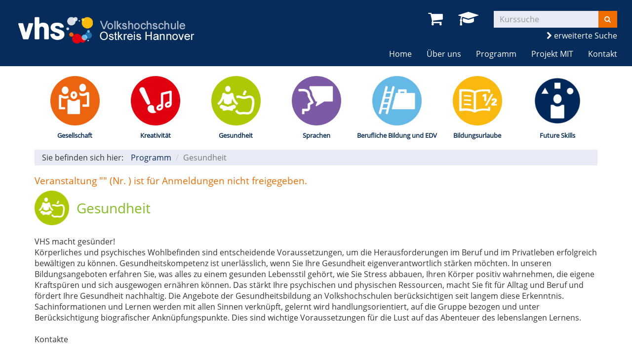

--- FILE ---
content_type: text/html; charset=utf-8
request_url: https://www.vhs-ostkreis-hannover.de/programm/gesundheit/kategorie/21?knradd=X302681Z
body_size: 7106
content:
<!DOCTYPE html>
<html lang="en-US">
<head>

<meta charset="utf-8">
<!-- 
	This website is powered by TYPO3 - inspiring people to share!
	TYPO3 is a free open source Content Management Framework initially created by Kasper Skaarhoj and licensed under GNU/GPL.
	TYPO3 is copyright 1998-2025 of Kasper Skaarhoj. Extensions are copyright of their respective owners.
	Information and contribution at https://typo3.org/
-->


<link rel="shortcut icon" href="https://www.vhs-ostkreis-hannover.de/fileadmin/templates/elbe/layout/img/favicon.ico" type="image/vnd.microsoft.icon">
<title>VHS Ostkreis Hannover: Gesundheit</title>
<meta http-equiv="x-ua-compatible" content="IE=edge,chrome=1" />
<meta name="generator" content="TYPO3 CMS" />
<meta name="viewport" content="width=device-width, initial-scale=1.0" />
<meta name="robots" content="index, follow" />
<meta name="author" content="Kubus Software GmbH" />
<meta name="keywords" content="VHS, Lehrte, Ostkreis, Hannover, Gesellschaft, Kreativität, Gesundheit, Sprachen, Berufliche Bildung, EDV, Bildungsurlaube, Projekt, MIT," />
<meta name="description" content="Kursprogramm der VHS Ostkreis Hannover" />
<meta name="twitter:card" content="summary" />


<link rel="stylesheet" type="text/css" href="https://www.vhs-ostkreis-hannover.de/typo3temp/assets/css/d42b6e1bdf.css?1719411882" media="all">
<link rel="stylesheet" type="text/css" href="https://www.vhs-ostkreis-hannover.de/fileadmin/templates/elbe/bootstrap/dist/css/bootstrap.min.css?1559549908" media="all">
<link rel="stylesheet" type="text/css" href="https://www.vhs-ostkreis-hannover.de/fileadmin/templates/elbe/layout/css/style.css?1751010168" media="all">
<link rel="stylesheet" type="text/css" href="https://www.vhs-ostkreis-hannover.de/fileadmin/templates/elbe/layout/css/font-awesome.min.css?1559549908" media="all">




<script src="https://www.vhs-ostkreis-hannover.de/fileadmin/templates/elbe/layout/js/jquery-1.12.4.min.js?1559549908" type="text/javascript"></script>
<script src="https://www.vhs-ostkreis-hannover.de/fileadmin/kuferweb/webbasys/functions.js?1688023636" type="text/javascript"></script>
<script src="https://www.vhs-ostkreis-hannover.de/fileadmin/kuferweb/webtools/js/base64.js?1708605306" type="text/javascript"></script>
<script src="https://www.vhs-ostkreis-hannover.de/fileadmin/kuferweb/webbasys/layout/js/knockout-min.js?1685518176" type="text/javascript"></script>
<script src="https://www.vhs-ostkreis-hannover.de/fileadmin/kuferweb/webbasys/layout/js/knockout.mapping-latest.debug.js?1685518176" type="text/javascript"></script>
<script src="https://www.vhs-ostkreis-hannover.de/fileadmin/kuferweb/webbasys/layout/js/anmeldung.js?1740636534" type="text/javascript"></script>



    <!--[if lt IE 9]>
    <script src="https://oss.maxcdn.com/libs/html5shiv/3.7.0/html5shiv.js"></script>
    <script src="https://oss.maxcdn.com/libs/respond.js/1.3.0/respond.min.js"></script>
    <![endif]--><noscript><link rel="stylesheet" type="text/css" href="https://www.vhs-ostkreis-hannover.de/fileadmin/templates/elbe/layout/css/noscript.css" media="all"></noscript>
<link rel="canonical" href="https://www.vhs-ostkreis-hannover.de/programm/gesundheit/kategorie/21?browse=forward&amp;knr=252-30233I&amp;orderby=ort&amp;orderbyasc=1&amp;cHash=4a2f4d641a31789bc9fc0d83bae3707a"/>


</head>
<body >


<noscript>
  <div class="seitenbereichsnavi">
    <div class="container-fluid">
      <h1>Seitenbereiche:</h1>
      <p><a href="#link-navi">Navigation</a> - <a href="#link-maincontent">Seiteninhalt</a> - <a href="#link-footer">allgemeine Informationen</a></p>
    </div>
  </div>
</noscript>

<a id="#link-navi"></a>
<div class="header">
  <div class="container-fluid">
    <div class="clearfix"><div class="col-xs-6 col-md-4 logowrap"><a href="https://www.vhs-ostkreis-hannover.de/" title="Startseite"><img src="https://www.vhs-ostkreis-hannover.de/fileadmin/templates/elbe/layout/img/logo.png" alt="Logo" class="hidden-xs hidden-print"><img src="https://www.vhs-ostkreis-hannover.de/fileadmin/templates/elbe/layout/img/logo_hoch.png" alt="Logo" class="visible-xs hidden-print"><img src="https://www.vhs-ostkreis-hannover.de/fileadmin/templates/elbe/layout/img/logo_print.png" class="visible-print"></a></div><div class="text-right"><button type="button" class="navbar-toggle" data-toggle="collapse" data-target=".headernav"><i class="fa fa-list fa-2x"></i></button><ul class="globalfunctions"><!-- ND146A-->
<li class="wk-menu"><a href="/versteckte-seiten/warenkorb/kasse/bereich/4/index.php" title="Warenkorb"><i class="fa fa-shopping-cart fa-2x"></i></a></li>
 
<!-- ND146E --><!-- H68A-->

<!-- H68E --><!-- B68A-->

<!-- B68E --><!-- B68A-->

<!-- B68E --><!-- B68A-->

<!-- B68E --><!-- B68A-->

<!-- B68E --><!-- B68A-->

<!-- B68E --><!-- B68A-->

<!-- B68E --><!-- F68A-->

<!-- F68E --><!-- H75A-->

<!-- H75E --><!-- B75A-->

<!-- B75E --><!-- B75A-->

<!-- B75E --><!-- B75A-->

<!-- B75E --><!-- B75A-->

<!-- B75E --><!-- B75A-->

<!-- B75E --><!-- B75A-->

<!-- B75E --><!-- F75A-->

<!-- F75E --><div class='hauptseite_clickpfad'><span class='clickpfad'>
<span class='clickadrbold'> </span>
</span></div>
<div class='hauptseite_ohnestatus'>
<!-- H110A-->
<!--

 <li class="tn-login"><a href="/stammhoerer-login/bereich/236/index.php" title="Login"><i class="fa fa-user fa-2x"></i>
</a></li>

-->
<!-- H110E -->


<!-- F110A-->

<!-- F110E -->


<!-- NC110A-->

<!-- NC110E -->


<!-- ND110A-->

<!-- ND110E --></div>

<li class="tn-login"><a href="/fileadmin/kuferweb/kufertools/" title="Login"><i class="fa fa-graduation-cap fa-2x" aria-hidden="true"></i></a></li></ul><div class="headersuche">


	<!--

		BEGIN: Content of extension "kuferweb", plugin "tx_kuferweb"

	-->
	<div class="tx-kuferweb">
		<!-- B394A-->
<form action="index.php" method="get">
  <div class="input-group">
    <input type="hidden" name="id" value="9">
    <input type="hidden" name="kathaupt" value="26;">
      <input type="hidden" name="suchesetzen" value="false;">
    
    <input name="kfs_stichwort_schlagwort" type="text" class="form-control" placeholder="Kurssuche">
    <span class="input-group-btn"> 
       <button class="btn btn-warning" title="Suchen" name="tx_indexedsearch[submit_button]" type="submit" id="kw-submit-form">
          <i class="fa fa-search"></i>
	      </button>    
    </span>
  </div>   
</form>

<div class="suche">
	  <a class="kw_suche" accesskey="e" href="index.php?id=9" title="Erweiterte Suche öffnen">
      <i class="fa fa-chevron-right"></i> erweiterte Suche
    </a>
</div>

<!-- B394E -->
	</div>
	
	<!-- END: Content of extension "kuferweb", plugin "tx_kuferweb" -->

	</div></div></div><div class="headernav collapse navbar-collapse"><ul class="nav navbar-nav navbar-right"><li><a href="/" title=" (ALT+H)"  accesskey="H">Home</a></li><li class="dropdown"><a href="/ueber-uns/unser-team" title=" (ALT+B)" class="dropdown-toggle" data-toggle="dropdown" accesskey="B">Über uns</a><ul class="dropdown-menu"><li><a href="/ueber-uns/unser-team" title=" (ALT+U)"  accesskey="U">Unser Team</a></li><li><a href="/ueber-uns/stellenangebote" title=" (ALT+S)"  accesskey="S">Stellenangebote</a></li><li><a href="/ueber-uns/unsere-dozenten" title=" (ALT+N)"  accesskey="N">Unsere Kursleitungen</a></li><li><a href="/ueber-uns/geschaeftsstellen" title=" (ALT+G)"  accesskey="G">Geschäftsstellen</a></li><li><a href="/ueber-uns/raumuebersicht" title=" (ALT+R)"  accesskey="R">Raumübersicht</a></li><li><a href="/default-0b90993438" title=" (ALT+L)"  accesskey="L">Leitbild</a></li><li><a href="/ueber-uns/qualitaetszertifikat" title=" (ALT+Q)"  accesskey="Q">Qualitätszertifikat</a></li></ul></li><li class="dropdown active"><a href="/programm" title=" (ALT+P)" class="dropdown-toggle" data-toggle="dropdown" accesskey="P">Programm</a><ul class="dropdown-menu"><li><a href="/programm/gesamtuebersicht" title=" (ALT+E)"  accesskey="E">Gesamtübersicht</a></li><li><a href="/programm/gesellschaft" title=" (ALT+C)"  accesskey="C">Gesellschaft</a></li><li><a href="/programm/kreativitaet" title=" (ALT+K)"  accesskey="K">Kreativität</a></li><li><a href="/programm/gesundheit" title=" (ALT+D)" class="active" accesskey="D">Gesundheit</a></li><li><a href="/programm/sprachen" title=" (ALT+A)"  accesskey="A">Sprachen</a></li><li><a href="/programm/berufliche-bildung-und-edv" title=" (ALT+F)"  accesskey="F">Berufliche Bildung und EDV</a></li><li><a href="/programm/bildungsurlaube" title=" (ALT+I)"  accesskey="I">Bildungsurlaube</a></li><li><a href="/programm/sommerkurse" title=" (ALT+O)"  accesskey="O">Sommerkurse</a></li><li><a href="/programm/future-skills" title=" (ALT+T)"  accesskey="T">Future Skills</a></li></ul></li><li><a href="/programm/projekt-mit" title=" (ALT+J)"  accesskey="J">Projekt MIT</a></li><li class="dropdown"><a href="/kontakt/kontaktformular" class="dropdown-toggle" data-toggle="dropdown">Kontakt</a><ul class="dropdown-menu"><li><a href="/kontakt/kontaktformular" title=" (ALT+M)"  accesskey="M">Kontaktformular</a></li><li><a href="/kontakt/ansprechpartner">Ansprechpartner</a></li><li><a href="/kontakt/agb">AGB</a></li><li><a href="/kontakt/impressum-1" title=" (ALT+V)"  accesskey="V">Bankverbindung</a></li><li><a href="/kontakt/impressum">Impressum</a></li><li><a href="/kontakt/newsletter" title=" (ALT+W)"  accesskey="W">Newsletter</a></li><li><a href="/kontakt/datenschutzerklaerung" title=" (ALT+Z)"  accesskey="Z">Datenschutzerklärung</a></li></ul></li></ul></div>
  </div>
</div>
<div class="clearfix"></div>
<div class="headerbottom">
    
    <div class="subheader">    
        <div class="container"><div class="katicons"><a data-toggle="collapse" aria-expanded="false" data-target=".kat-menu" class="h2 visible-xs">Unser Programm</a><div class="kat-menu collapse in"><ul><li class="uid_136"><a href="/programm/gesellschaft#inhalt" title="Gesellschaft">Gesellschaft</a></li><li class="uid_137"><a href="/programm/kreativitaet#inhalt" title="Kreativität">Kreativität</a></li><li class="uid_141"><a href="#inhalt" title="Gesundheit">Gesundheit</a></li><li class="uid_139"><a href="/programm/sprachen#inhalt" title="Sprachen">Sprachen</a></li><li class="uid_142"><a href="/programm/berufliche-bildung-und-edv#inhalt" title="Berufliche Bildung und EDV">Berufliche Bildung und EDV</a></li><li class="uid_258"><a href="/programm/bildungsurlaube#inhalt" title="Bildungsurlaube">Bildungsurlaube</a></li><li class="uid_267"><a href="/programm/sommerkurse#inhalt" title="Sommerkurse">Sommerkurse</a></li><li class="uid_269"><a href="/programm/future-skills#inhalt" title="Future Skills">Future Skills</a></li></ul></div><div class="klickpfad">Sie befinden sich hier:<ol class="breadcrumb"><li><a href="/programm">Programm</a></li></ol><div class='hauptseite_clickpfad'><span class='clickpfad'>
  <span class='clickadrbold ku_click_kategorie ku_click_katebene0 ku_click_unterste_ebene'> Gesundheit</span></span></div>
<div class="clearfix"></div></div></div></div>  
    </div>
</div>
<div class="clearfix"></div>
<a id="link-maincontent"></a>
<div class="container row-maincontent">
     <!--TYPO3SEARCH_begin--><div id="content">
<div id="c282" class="frame frame-default frame-type-list frame-layout-0">


	<!--

		BEGIN: Content of extension "kuferweb", plugin "tx_kuferweb"

	-->
	<div class="tx-kuferweb">
		<!-- H85A-->

<!-- H85E --><!-- H68A-->

<!-- H68E --><!-- B68A-->

<!-- B68E --><!-- B68A-->

<!-- B68E --><!-- B68A-->

<!-- B68E --><!-- B68A-->

<!-- B68E --><!-- B68A-->

<!-- B68E --><!-- B68A-->

<!-- B68E --><!-- F68A-->

<!-- F68E --><!-- H75A-->

<!-- H75E --><!-- B75A-->

<!-- B75E --><!-- B75A-->

<!-- B75E --><!-- B75A-->

<!-- B75E --><!-- B75A-->

<!-- B75E --><!-- B75A-->

<!-- B75E --><!-- B75A-->

<!-- B75E --><!-- F75A-->

<!-- F75E --><div class='hauptseite_clickpfad'><span class='clickpfad'>
  <span class='clickadrbold ku_click_kategorie ku_click_katebene0 ku_click_unterste_ebene'> Gesundheit</span></span></div>
<div class='hauptseite'>
  <div class='hauptseite_status'>
   <h2 class='statusmeldung'>Veranstaltung "" (Nr. ) ist für Anmeldungen nicht freigegeben. </h2>
  </div>

 <a id="inhalt"></a>
<div class='hauptseite_categorydescription '>
<!-- DataMenuMain::_showCategoryDescription() -->
VHS macht gesünder!<br />
Körperliches und psychisches Wohlbefinden sind entscheidende Voraussetzungen, um die Herausforderungen im Beruf und im Privatleben erfolgreich bewältigen zu können. Gesundheitskompetenz ist unerlässlich, wenn Sie Ihre Gesundheit eigenverantwortlich stärken möchten. In unseren Bildungsangeboten erfahren Sie, was alles zu einem gesunden Lebensstil gehört, wie Sie Stress abbauen, Ihren Körper positiv wahrnehmen, die eigene Kraftspüren und sich ausgewogen ernähren können. Das stärkt Ihre psychischen und physischen Ressourcen, macht Sie fit für Alltag und Beruf und fördert Ihre Gesundheit nachhaltig. Die Angebote der Gesundheitsbildung an Volkshochschulen berücksichtigen seit langem diese Erkenntnis. Sachinformationen und Lernen werden mit allen Sinnen verknüpft, gelernt wird handlungsorientiert, auf die Gruppe bezogen und unter Berücksichtigung biografischer Anknüpfungspunkte. Dies sind wichtige Voraussetzungen für die Lust auf das Abenteuer des lebenslangen Lernens.<br />
<br />
Kontakte<br />
<br />
Bettina Laes<br />
Programmbereiche Yoga und Entspannung - Gymnastik und Bewegung<br />
Tel. 05132 50 00 - 16<br />
<br />
Annika Schindel<br />
Programmbereiche Gesundheitspflege - Kochen und Ernährung<br />
Tel. 05132 50 00 - 13<br />
<br />
Claudia Bosse<br />
Sachbearbeitung<br />
Tel. 05136 70 75<br />
<br />
Mandy Zimmer Ebert<br />
Sachbearbeitung<br />
Tel. 05132 50 00 - 24</div>
 <div class='hauptseite_kurse'>
<!-- H12A-->
<div class="kw-kat-kurs-ueb kat21">
<div class="kw-container">
  
 
    <div class="kw-o-box">
      <div class="kw-o"></div>
    </div>
    <div class="kw-kat-info">  
        <h1 class="kw-kat-farbe">Gesundheit</h1>
    </div>
    <div class="clearfix"></div>
   
     
        <br />
          VHS macht gesünder!<br />
Körperliches und psychisches Wohlbefinden sind entscheidende Voraussetzungen, um die Herausforderungen im Beruf und im Privatleben erfolgreich bewältigen zu können. Gesundheitskompetenz ist unerlässlich, wenn Sie Ihre Gesundheit eigenverantwortlich stärken möchten. In unseren Bildungsangeboten erfahren Sie, was alles zu einem gesunden Lebensstil gehört, wie Sie Stress abbauen, Ihren Körper positiv wahrnehmen, die eigene Kraftspüren und sich ausgewogen ernähren können. Das stärkt Ihre psychischen und physischen Ressourcen, macht Sie fit für Alltag und Beruf und fördert Ihre Gesundheit nachhaltig. Die Angebote der Gesundheitsbildung an Volkshochschulen berücksichtigen seit langem diese Erkenntnis. Sachinformationen und Lernen werden mit allen Sinnen verknüpft, gelernt wird handlungsorientiert, auf die Gruppe bezogen und unter Berücksichtigung biografischer Anknüpfungspunkte. Dies sind wichtige Voraussetzungen für die Lust auf das Abenteuer des lebenslangen Lernens.<br />
<br />
Kontakte<br />
<br />
Bettina Laes<br />
Programmbereiche Yoga und Entspannung - Gymnastik und Bewegung<br />
Tel. 05132 50 00 - 16<br />
<br />
Annika Schindel<br />
Programmbereiche Gesundheitspflege - Kochen und Ernährung<br />
Tel. 05132 50 00 - 13<br />
<br />
Claudia Bosse<br />
Sachbearbeitung<br />
Tel. 05136 70 75<br />
<br />
Mandy Zimmer Ebert<br />
Sachbearbeitung<br />
Tel. 05132 50 00 - 24
      <br />
      <br />
        <div class="kw-unterkategorien kw-kat-farbe">
          <!-- H261A-->
<div class="list-group">
<div class="list-group-item clearfix">
<!-- H261E -->
<!-- B261A-->
	<!-- Typ: 1, ID: 38, Ebene: 2-->
    <div class="col-sm-4">
        <a href="/programm/gesundheit/kategorie/Autogenes+Training+Yoga+und+Entspannung/38/index.php" title="Autogenes Training, Yoga und Entspannung"><strong>Autogenes Training, Yoga und Entspannung</strong></a>
    </div>
<!-- B261E -->
<!-- B261A-->
	<!-- Typ: 1, ID: 39, Ebene: 2-->
    <div class="col-sm-4">
        <a href="/programm/gesundheit/kategorie/Gymnastik+und+Bewegung/39/index.php" title="Gymnastik und Bewegung"><strong>Gymnastik und Bewegung</strong></a>
    </div>
<!-- B261E -->
<!-- B261A-->
	<!-- Typ: 1, ID: 42, Ebene: 2-->
    <div class="col-sm-4">
        <a href="/programm/gesundheit/kategorie/Ernaehrung+und+Kochen/42/index.php" title="Ern&auml;hrung und Kochen"><strong>Ern&auml;hrung und Kochen</strong></a>
    </div>

  </div>
  <div class="list-group-item clearfix">
<!-- B261E -->
<!-- B261A-->
	<!-- Typ: 1, ID: 139, Ebene: 2-->
    <div class="col-sm-4">
        <a href="/programm/gesundheit/kategorie/Gesundheitspflege/139/index.php" title="Gesundheitspflege"><strong>Gesundheitspflege</strong></a>
    </div>
<!-- B261E -->
<!-- B261A-->
	<!-- Typ: 1, ID: 63, Ebene: 2-->
    <div class="col-sm-4">
        <a href="/programm/gesundheit/kategorie/Bildungsurlaube/63/index.php" title="Bildungsurlaube"><strong>Bildungsurlaube</strong></a>
    </div>
<!-- B261E -->
<!-- F261A-->
</div>
</div>
<br />
<!-- F261E -->

       </div>
  
<div class="kw-paginationleiste clearfix"> 
  <div class="pull-left">
  	</div>
  <div class = "pull-right col-xs-push-8">
  
    <a class="btn btn-primary" title="nächster Kurs" accesskey="2" href="/programm/gesundheit/kategorie/21?knr=252-30157L&amp;browse=forward">
      <span class="glyphicon"><i class="fa fa-chevron-right"></i></span>
    </a> 
  </div>
  <div class="text-center col-xs-pull-2">
    <ul class="seiteblaettern pagination"><li class="active disabled"><a>1</a></li><li><a class="blaetternindex" href="/programm/gesundheit/kategorie/21?knr=252-30157L&amp;browse=forward">2</a></li><li><a class="blaetternindex" href="/programm/gesundheit/kategorie/21?knr=252-30280L&amp;browse=forward">3</a></li><li><a class="blaetternindex" href="/programm/gesundheit/kategorie/21?knr=252-30153U&amp;browse=forward">4</a></li><li><a class="blaetternindex" href="/programm/gesundheit/kategorie/21?knr=252-30112B&amp;browse=forward">5</a></li><li><a class="blaetternindex" href="/programm/gesundheit/kategorie/21?knr=252-30536L&amp;browse=forward">6</a></li><li><a class="blaetternindex" href="/programm/gesundheit/kategorie/21?knr=252-30521B&amp;browse=forward">7</a></li></ul>

	</div>
</div>
<div class="kw-nurbuchbare">
  <span class="btn btn-primary">
   <span class="filter-alle">alle</span><span class="filter-buchbare">nur buchbare</span> Kurse anzeigen 
  </span>
</div>

<div class="kw-kursuebersicht kw-table">
<div class="row kw-table-header hidden-xs">
  <div class="col-sm-4">
    <div class="kw-table-sort">
      
        <a href="/programm/gesundheit/kategorie/21?orderby=kurzbez&amp;orderbyasc=1" title="Kurse nach Titel sortieren"><i class="fa fa-sort"></i>  Titel</a>
      
    </div>
  </div>
  <div class="col-sm-3">
    <div class="kw-table-sort">
      
        <a href="/programm/gesundheit/kategorie/21?orderby=beginndt&amp;orderbyasc=1" title="Kurse nach Datum sortieren"><i class="fa fa-sort"></i>  Datum</a>
      
    </div>
  </div>
  <div class="col-sm-3">
    <div class="kw-table-sort">
      
        <a href="/programm/gesundheit/kategorie/21?orderby=ort&amp;orderbyasc=1" title="Kurse nach Ort sortieren"><i class="fa fa-sort"></i> Ort</a>
      
    </div>
  </div>
  <div class="col-sm-1 no-padding-xs">
    <div class="kw-table-sort">
      
        <a href="/programm/gesundheit/kategorie/21?orderby=nr&amp;orderbyasc=1" title="Kurse nach Kursnummer sortieren"><i class="fa fa-sort"></i>  Nr.</a>
      
    </div>
  </div>
  <div class="col-sm-1">
    <div class="kw-table-sort">
     </div>
    &nbsp;
  </div>
</div>

<!-- H12E --><!-- B12A-->
<div class="row kw-table-row alt1">
  <a href="/programm/gesundheit/kurs/Yoga-im-Gesundbrunnen/252-30152I/index.php" class="kw-kurstitel">
  <div class="col-sm-4">
    <!-- Typ: , ID: 252-30152I, Ebene: -->
      Yoga im Gesundbrunnen&nbsp; 
  </div>
  <div class="visible-xs col-xs-3 kw-table-label">Wann:</div>
  <div class="col-xs-9 col-sm-3 kw-table-data"> 
    
      ab <abbr title="Mittwoch">Mi.</abbr> 06.08.2025, 19.15 Uhr
    &nbsp;
  </div>
  <div class="visible-xs col-xs-3 kw-table-label">Wo:</div> 
  <div class="col-xs-9 col-sm-3 kw-table-data">
    Isernhagen H.B. Gesundbrunnen, Inh. Edgar Job&nbsp;
  </div>
  <div class="visible-xs col-xs-3 kw-table-label">Nr.:</div> 
  <div class="col-xs-9 col-sm-1 kw-table-data no-padding-xs">
    252-30152I&nbsp;     
  </div>
      </a>  
  <div class="visible-xs col-xs-3 kw-table-label">Status:</div>
  <div class="visible-xs col-xs-9 kw-table-data">
     
        <span class="text-danger"> <span class="kw_ampel status4">Anmeldung auf Warteliste</span> </span>
          
    
  </div>  
    
  <div class="col-sm-1 col-xs-12"> 
       
         
             
                 
                    
                    <div class="ampelbutton ausgebucht">
                        <a href="/programm/gesundheit/kategorie/21?knradd=252-30152I" class="text-danger" title="Dieser Kurs ist leider schon ausgebucht. Bitte tragen Sie sich trotzdem ein, damit wir Sie informieren können, wenn im Kurs ein Platz frei werden sollte oder ein Zusatzkurs eingerichtet wird">
                          <i class="fa fa-shopping-cart"></i>                    
                        </a>
                    </div>   
                     
                  
              
          	  
             
   
  </div>
</div>
<!-- B12E --><!-- B12A-->
<div class="row kw-table-row alt2">
  <a href="/programm/gesundheit/kurs/Yoga-am-Abend/252-30150U/index.php" class="kw-kurstitel">
  <div class="col-sm-4">
    <!-- Typ: , ID: 252-30150U, Ebene: -->
      Yoga am Abend&nbsp; 
  </div>
  <div class="visible-xs col-xs-3 kw-table-label">Wann:</div>
  <div class="col-xs-9 col-sm-3 kw-table-data"> 
    
      ab <abbr title="Montag">Mo.</abbr> 18.08.2025, 17.00 Uhr
    &nbsp;
  </div>
  <div class="visible-xs col-xs-3 kw-table-label">Wo:</div> 
  <div class="col-xs-9 col-sm-3 kw-table-data">
    H&auml;nigsen, Grundschule am Storchennest, Aula&nbsp;
  </div>
  <div class="visible-xs col-xs-3 kw-table-label">Nr.:</div> 
  <div class="col-xs-9 col-sm-1 kw-table-data no-padding-xs">
    252-30150U&nbsp;     
  </div>
      </a>  
  <div class="visible-xs col-xs-3 kw-table-label">Status:</div>
  <div class="visible-xs col-xs-9 kw-table-data">
     
        <span class="text-danger"> <span class="kw_ampel status4">Anmeldung auf Warteliste</span> </span>
          
    
  </div>  
    
  <div class="col-sm-1 col-xs-12"> 
       
         
             
                 
                    
                    <div class="ampelbutton ausgebucht">
                        <a href="/programm/gesundheit/kategorie/21?knradd=252-30150U" class="text-danger" title="Dieser Kurs ist leider schon ausgebucht. Bitte tragen Sie sich trotzdem ein, damit wir Sie informieren können, wenn im Kurs ein Platz frei werden sollte oder ein Zusatzkurs eingerichtet wird">
                          <i class="fa fa-shopping-cart"></i>                    
                        </a>
                    </div>   
                     
                  
              
          	  
             
   
  </div>
</div>
<!-- B12E --><!-- B12A-->
<div class="row kw-table-row alt1">
  <a href="/programm/gesundheit/kurs/Yoga-am-Abend/252-30151U/index.php" class="kw-kurstitel">
  <div class="col-sm-4">
    <!-- Typ: , ID: 252-30151U, Ebene: -->
      Yoga am Abend&nbsp; 
  </div>
  <div class="visible-xs col-xs-3 kw-table-label">Wann:</div>
  <div class="col-xs-9 col-sm-3 kw-table-data"> 
    
      ab <abbr title="Montag">Mo.</abbr> 18.08.2025, 18.45 Uhr
    &nbsp;
  </div>
  <div class="visible-xs col-xs-3 kw-table-label">Wo:</div> 
  <div class="col-xs-9 col-sm-3 kw-table-data">
    H&auml;nigsen, Grundschule am Storchennest, Aula&nbsp;
  </div>
  <div class="visible-xs col-xs-3 kw-table-label">Nr.:</div> 
  <div class="col-xs-9 col-sm-1 kw-table-data no-padding-xs">
    252-30151U&nbsp;     
  </div>
      </a>  
  <div class="visible-xs col-xs-3 kw-table-label">Status:</div>
  <div class="visible-xs col-xs-9 kw-table-data">
     
        <span class="text-danger"> <span class="kw_ampel status4">Anmeldung auf Warteliste</span> </span>
          
    
  </div>  
    
  <div class="col-sm-1 col-xs-12"> 
       
         
             
                 
                    
                    <div class="ampelbutton ausgebucht">
                        <a href="/programm/gesundheit/kategorie/21?knradd=252-30151U" class="text-danger" title="Dieser Kurs ist leider schon ausgebucht. Bitte tragen Sie sich trotzdem ein, damit wir Sie informieren können, wenn im Kurs ein Platz frei werden sollte oder ein Zusatzkurs eingerichtet wird">
                          <i class="fa fa-shopping-cart"></i>                    
                        </a>
                    </div>   
                     
                  
              
          	  
             
   
  </div>
</div>
<!-- B12E --><!-- B12A-->
<div class="row kw-table-row alt2">
  <a href="/programm/gesundheit/kurs/Fitness-und-Kondition/252-30220I/index.php" class="kw-kurstitel">
  <div class="col-sm-4">
    <!-- Typ: , ID: 252-30220I, Ebene: -->
      Fitness und Kondition&nbsp; 
  </div>
  <div class="visible-xs col-xs-3 kw-table-label">Wann:</div>
  <div class="col-xs-9 col-sm-3 kw-table-data"> 
    
      ab <abbr title="Montag">Mo.</abbr> 18.08.2025, 20.00 Uhr
    &nbsp;
  </div>
  <div class="visible-xs col-xs-3 kw-table-label">Wo:</div> 
  <div class="col-xs-9 col-sm-3 kw-table-data">
    Isernhagen, TUS Mehrzweckraum&nbsp;
  </div>
  <div class="visible-xs col-xs-3 kw-table-label">Nr.:</div> 
  <div class="col-xs-9 col-sm-1 kw-table-data no-padding-xs">
    252-30220I&nbsp;     
  </div>
      </a>  
  <div class="visible-xs col-xs-3 kw-table-label">Status:</div>
  <div class="visible-xs col-xs-9 kw-table-data">
     
          <span class="text-success"> <span class="kw_ampel status2">Anmeldung m&ouml;glich</span> </span>
          
    
  </div>  
    
  <div class="col-sm-1 col-xs-12"> 
       
         
             
                 
                     
                        <div class="ampelbutton">
                           <a href="/programm/gesundheit/kategorie/21?knradd=252-30220I" title="in den Warenkorb legen" class="">
                              <i class="fa fa-shopping-cart"></i>     
                           </a>
                         </div>
                     
                  
              
          	  
             
   
  </div>
</div>
<!-- B12E --><!-- B12A-->
<div class="row kw-table-row alt1">
  <a href="/programm/gesundheit/kurs/Ausgleichsgymnastik/252-30235B/index.php" class="kw-kurstitel">
  <div class="col-sm-4">
    <!-- Typ: , ID: 252-30235B, Ebene: -->
      Ausgleichsgymnastik&nbsp; 
  </div>
  <div class="visible-xs col-xs-3 kw-table-label">Wann:</div>
  <div class="col-xs-9 col-sm-3 kw-table-data"> 
    
      ab <abbr title="Dienstag">Di.</abbr> 19.08.2025, 9.30 Uhr
    &nbsp;
  </div>
  <div class="visible-xs col-xs-3 kw-table-label">Wo:</div> 
  <div class="col-xs-9 col-sm-3 kw-table-data">
    Burgdorf, VHS-R&auml;ume, Gymnastikraum&nbsp;
  </div>
  <div class="visible-xs col-xs-3 kw-table-label">Nr.:</div> 
  <div class="col-xs-9 col-sm-1 kw-table-data no-padding-xs">
    252-30235B&nbsp;     
  </div>
      </a>  
  <div class="visible-xs col-xs-3 kw-table-label">Status:</div>
  <div class="visible-xs col-xs-9 kw-table-data">
     
        <span class="text-danger"> <span class="kw_ampel status4">Anmeldung auf Warteliste</span> </span>
          
    
  </div>  
    
  <div class="col-sm-1 col-xs-12"> 
       
         
             
                 
                    
                    <div class="ampelbutton ausgebucht">
                        <a href="/programm/gesundheit/kategorie/21?knradd=252-30235B" class="text-danger" title="Dieser Kurs ist leider schon ausgebucht. Bitte tragen Sie sich trotzdem ein, damit wir Sie informieren können, wenn im Kurs ein Platz frei werden sollte oder ein Zusatzkurs eingerichtet wird">
                          <i class="fa fa-shopping-cart"></i>                    
                        </a>
                    </div>   
                     
                  
              
          	  
             
   
  </div>
</div>
<!-- B12E --><!-- B12A-->
<div class="row kw-table-row alt2">
  <a href="/programm/gesundheit/kurs/Ausgleichsgymnastik/252-30237B/index.php" class="kw-kurstitel">
  <div class="col-sm-4">
    <!-- Typ: , ID: 252-30237B, Ebene: -->
      Ausgleichsgymnastik&nbsp; 
  </div>
  <div class="visible-xs col-xs-3 kw-table-label">Wann:</div>
  <div class="col-xs-9 col-sm-3 kw-table-data"> 
    
      ab <abbr title="Dienstag">Di.</abbr> 19.08.2025, 10.30 Uhr
    &nbsp;
  </div>
  <div class="visible-xs col-xs-3 kw-table-label">Wo:</div> 
  <div class="col-xs-9 col-sm-3 kw-table-data">
    Burgdorf, VHS-R&auml;ume, Gymnastikraum&nbsp;
  </div>
  <div class="visible-xs col-xs-3 kw-table-label">Nr.:</div> 
  <div class="col-xs-9 col-sm-1 kw-table-data no-padding-xs">
    252-30237B&nbsp;     
  </div>
      </a>  
  <div class="visible-xs col-xs-3 kw-table-label">Status:</div>
  <div class="visible-xs col-xs-9 kw-table-data">
     
        <span class="text-danger"> <span class="kw_ampel status4">Anmeldung auf Warteliste</span> </span>
          
    
  </div>  
    
  <div class="col-sm-1 col-xs-12"> 
       
         
             
                 
                    
                    <div class="ampelbutton ausgebucht">
                        <a href="/programm/gesundheit/kategorie/21?knradd=252-30237B" class="text-danger" title="Dieser Kurs ist leider schon ausgebucht. Bitte tragen Sie sich trotzdem ein, damit wir Sie informieren können, wenn im Kurs ein Platz frei werden sollte oder ein Zusatzkurs eingerichtet wird">
                          <i class="fa fa-shopping-cart"></i>                    
                        </a>
                    </div>   
                     
                  
              
          	  
             
   
  </div>
</div>
<!-- B12E --><!-- B12A-->
<div class="row kw-table-row alt1">
  <a href="/programm/gesundheit/kurs/NEU-Fitnessgymnastik/252-30220U/index.php" class="kw-kurstitel">
  <div class="col-sm-4">
    <!-- Typ: , ID: 252-30220U, Ebene: -->
      NEU! Fitnessgymnastik&nbsp; 
  </div>
  <div class="visible-xs col-xs-3 kw-table-label">Wann:</div>
  <div class="col-xs-9 col-sm-3 kw-table-data"> 
    
      ab <abbr title="Dienstag">Di.</abbr> 19.08.2025, 16.30 Uhr
    &nbsp;
  </div>
  <div class="visible-xs col-xs-3 kw-table-label">Wo:</div> 
  <div class="col-xs-9 col-sm-3 kw-table-data">
    H&auml;nigsen, Grundschule am Storchennest, Gymnastikraum&nbsp;
  </div>
  <div class="visible-xs col-xs-3 kw-table-label">Nr.:</div> 
  <div class="col-xs-9 col-sm-1 kw-table-data no-padding-xs">
    252-30220U&nbsp;     
  </div>
      </a>  
  <div class="visible-xs col-xs-3 kw-table-label">Status:</div>
  <div class="visible-xs col-xs-9 kw-table-data">
     
          <span class="text-success"> <span class="kw_ampel status3">fast ausgebucht</span> </span>
          
    
  </div>  
    
  <div class="col-sm-1 col-xs-12"> 
       
         
             
                 
                     
                        <div class="ampelbutton">
                           <a href="/programm/gesundheit/kategorie/21?knradd=252-30220U" title="in den Warenkorb legen" class="">
                              <i class="fa fa-shopping-cart"></i>     
                           </a>
                         </div>
                     
                  
              
          	  
             
   
  </div>
</div>
<!-- B12E --><!-- B12A-->
<div class="row kw-table-row alt2">
  <a href="/programm/gesundheit/kurs/Wirbelsaeulengymnastik/252-30260L/index.php" class="kw-kurstitel">
  <div class="col-sm-4">
    <!-- Typ: , ID: 252-30260L, Ebene: -->
      Wirbels&auml;ulengymnastik&nbsp; 
  </div>
  <div class="visible-xs col-xs-3 kw-table-label">Wann:</div>
  <div class="col-xs-9 col-sm-3 kw-table-data"> 
    
      ab <abbr title="Dienstag">Di.</abbr> 19.08.2025, 17.30 Uhr
    &nbsp;
  </div>
  <div class="visible-xs col-xs-3 kw-table-label">Wo:</div> 
  <div class="col-xs-9 col-sm-3 kw-table-data">
    Lehrte, VHS-Geb&auml;ude, Gymnastikraum&nbsp;
  </div>
  <div class="visible-xs col-xs-3 kw-table-label">Nr.:</div> 
  <div class="col-xs-9 col-sm-1 kw-table-data no-padding-xs">
    252-30260L&nbsp;     
  </div>
      </a>  
  <div class="visible-xs col-xs-3 kw-table-label">Status:</div>
  <div class="visible-xs col-xs-9 kw-table-data">
     
        <span class="text-danger"> <span class="kw_ampel status4">Anmeldung auf Warteliste</span> </span>
          
    
  </div>  
    
  <div class="col-sm-1 col-xs-12"> 
       
         
             
                 
                    
                    <div class="ampelbutton ausgebucht">
                        <a href="/programm/gesundheit/kategorie/21?knradd=252-30260L" class="text-danger" title="Dieser Kurs ist leider schon ausgebucht. Bitte tragen Sie sich trotzdem ein, damit wir Sie informieren können, wenn im Kurs ein Platz frei werden sollte oder ein Zusatzkurs eingerichtet wird">
                          <i class="fa fa-shopping-cart"></i>                    
                        </a>
                    </div>   
                     
                  
              
          	  
             
   
  </div>
</div>
<!-- B12E --><!-- B12A-->
<div class="row kw-table-row alt1">
  <a href="/programm/gesundheit/kurs/Hatha-Yoga/252-30151S/index.php" class="kw-kurstitel">
  <div class="col-sm-4">
    <!-- Typ: , ID: 252-30151S, Ebene: -->
      Hatha Yoga&nbsp; 
  </div>
  <div class="visible-xs col-xs-3 kw-table-label">Wann:</div>
  <div class="col-xs-9 col-sm-3 kw-table-data"> 
    
      ab <abbr title="Dienstag">Di.</abbr> 19.08.2025, 18.00 Uhr
    &nbsp;
  </div>
  <div class="visible-xs col-xs-3 kw-table-label">Wo:</div> 
  <div class="col-xs-9 col-sm-3 kw-table-data">
    Sehnde, Bonnhoeffer Haus&nbsp;
  </div>
  <div class="visible-xs col-xs-3 kw-table-label">Nr.:</div> 
  <div class="col-xs-9 col-sm-1 kw-table-data no-padding-xs">
    252-30151S&nbsp;     
  </div>
      </a>  
  <div class="visible-xs col-xs-3 kw-table-label">Status:</div>
  <div class="visible-xs col-xs-9 kw-table-data">
     
        <span class="text-danger"> <span class="kw_ampel status4">Anmeldung auf Warteliste</span> </span>
          
    
  </div>  
    
  <div class="col-sm-1 col-xs-12"> 
       
         
             
                 
                    
                    <div class="ampelbutton ausgebucht">
                        <a href="/programm/gesundheit/kategorie/21?knradd=252-30151S" class="text-danger" title="Dieser Kurs ist leider schon ausgebucht. Bitte tragen Sie sich trotzdem ein, damit wir Sie informieren können, wenn im Kurs ein Platz frei werden sollte oder ein Zusatzkurs eingerichtet wird">
                          <i class="fa fa-shopping-cart"></i>                    
                        </a>
                    </div>   
                     
                  
              
          	  
             
   
  </div>
</div>
<!-- B12E --><!-- B12A-->
<div class="row kw-table-row alt2">
  <a href="/programm/gesundheit/kurs/Fitnessgymnastik/252-30240L/index.php" class="kw-kurstitel">
  <div class="col-sm-4">
    <!-- Typ: , ID: 252-30240L, Ebene: -->
      Fitnessgymnastik&nbsp; 
  </div>
  <div class="visible-xs col-xs-3 kw-table-label">Wann:</div>
  <div class="col-xs-9 col-sm-3 kw-table-data"> 
    
      ab <abbr title="Dienstag">Di.</abbr> 19.08.2025, 18.30 Uhr
    &nbsp;
  </div>
  <div class="visible-xs col-xs-3 kw-table-label">Wo:</div> 
  <div class="col-xs-9 col-sm-3 kw-table-data">
    Lehrte, VHS-Geb&auml;ude, Gymnastikraum&nbsp;
  </div>
  <div class="visible-xs col-xs-3 kw-table-label">Nr.:</div> 
  <div class="col-xs-9 col-sm-1 kw-table-data no-padding-xs">
    252-30240L&nbsp;     
  </div>
      </a>  
  <div class="visible-xs col-xs-3 kw-table-label">Status:</div>
  <div class="visible-xs col-xs-9 kw-table-data">
     
        <span class="text-danger"> <span class="kw_ampel status4">Anmeldung auf Warteliste</span> </span>
          
    
  </div>  
    
  <div class="col-sm-1 col-xs-12"> 
       
         
             
                 
                    
                    <div class="ampelbutton ausgebucht">
                        <a href="/programm/gesundheit/kategorie/21?knradd=252-30240L" class="text-danger" title="Dieser Kurs ist leider schon ausgebucht. Bitte tragen Sie sich trotzdem ein, damit wir Sie informieren können, wenn im Kurs ein Platz frei werden sollte oder ein Zusatzkurs eingerichtet wird">
                          <i class="fa fa-shopping-cart"></i>                    
                        </a>
                    </div>   
                     
                  
              
          	  
             
   
  </div>
</div>
<!-- B12E --><!-- B12A-->
<div class="row kw-table-row alt1">
  <a href="/programm/gesundheit/kurs/Wirbelsaeulengymnastik/252-30260B/index.php" class="kw-kurstitel">
  <div class="col-sm-4">
    <!-- Typ: , ID: 252-30260B, Ebene: -->
      Wirbels&auml;ulengymnastik&nbsp; 
  </div>
  <div class="visible-xs col-xs-3 kw-table-label">Wann:</div>
  <div class="col-xs-9 col-sm-3 kw-table-data"> 
    
      ab <abbr title="Mittwoch">Mi.</abbr> 20.08.2025, 17.00 Uhr
    &nbsp;
  </div>
  <div class="visible-xs col-xs-3 kw-table-label">Wo:</div> 
  <div class="col-xs-9 col-sm-3 kw-table-data">
    Burgdorf, VHS-R&auml;ume, Gymnastikraum&nbsp;
  </div>
  <div class="visible-xs col-xs-3 kw-table-label">Nr.:</div> 
  <div class="col-xs-9 col-sm-1 kw-table-data no-padding-xs">
    252-30260B&nbsp;     
  </div>
      </a>  
  <div class="visible-xs col-xs-3 kw-table-label">Status:</div>
  <div class="visible-xs col-xs-9 kw-table-data">
     
        <span class="text-danger"> <span class="kw_ampel status4">Anmeldung auf Warteliste</span> </span>
          
    
  </div>  
    
  <div class="col-sm-1 col-xs-12"> 
       
         
             
                 
                    
                    <div class="ampelbutton ausgebucht">
                        <a href="/programm/gesundheit/kategorie/21?knradd=252-30260B" class="text-danger" title="Dieser Kurs ist leider schon ausgebucht. Bitte tragen Sie sich trotzdem ein, damit wir Sie informieren können, wenn im Kurs ein Platz frei werden sollte oder ein Zusatzkurs eingerichtet wird">
                          <i class="fa fa-shopping-cart"></i>                    
                        </a>
                    </div>   
                     
                  
              
          	  
             
   
  </div>
</div>
<!-- B12E --><!-- B12A-->
<div class="row kw-table-row alt2">
  <a href="/programm/gesundheit/kurs/Yoga-in-Ilten/252-30156S/index.php" class="kw-kurstitel">
  <div class="col-sm-4">
    <!-- Typ: , ID: 252-30156S, Ebene: -->
      Yoga in Ilten&nbsp; 
  </div>
  <div class="visible-xs col-xs-3 kw-table-label">Wann:</div>
  <div class="col-xs-9 col-sm-3 kw-table-data"> 
    
      ab <abbr title="Mittwoch">Mi.</abbr> 20.08.2025, 17.30 Uhr
    &nbsp;
  </div>
  <div class="visible-xs col-xs-3 kw-table-label">Wo:</div> 
  <div class="col-xs-9 col-sm-3 kw-table-data">
    Ilten, MTV Gymnatikraum im Vereinsheim&nbsp;
  </div>
  <div class="visible-xs col-xs-3 kw-table-label">Nr.:</div> 
  <div class="col-xs-9 col-sm-1 kw-table-data no-padding-xs">
    252-30156S&nbsp;     
  </div>
      </a>  
  <div class="visible-xs col-xs-3 kw-table-label">Status:</div>
  <div class="visible-xs col-xs-9 kw-table-data">
     
        <span class="text-danger"> <span class="kw_ampel status4">Anmeldung auf Warteliste</span> </span>
          
    
  </div>  
    
  <div class="col-sm-1 col-xs-12"> 
       
         
             
                 
                    
                    <div class="ampelbutton ausgebucht">
                        <a href="/programm/gesundheit/kategorie/21?knradd=252-30156S" class="text-danger" title="Dieser Kurs ist leider schon ausgebucht. Bitte tragen Sie sich trotzdem ein, damit wir Sie informieren können, wenn im Kurs ein Platz frei werden sollte oder ein Zusatzkurs eingerichtet wird">
                          <i class="fa fa-shopping-cart"></i>                    
                        </a>
                    </div>   
                     
                  
              
          	  
             
   
  </div>
</div>
<!-- B12E --><!-- B12A-->
<div class="row kw-table-row alt1">
  <a href="/programm/gesundheit/kurs/Wirbelsaeulengymnastik/252-30261B/index.php" class="kw-kurstitel">
  <div class="col-sm-4">
    <!-- Typ: , ID: 252-30261B, Ebene: -->
      Wirbels&auml;ulengymnastik&nbsp; 
  </div>
  <div class="visible-xs col-xs-3 kw-table-label">Wann:</div>
  <div class="col-xs-9 col-sm-3 kw-table-data"> 
    
      ab <abbr title="Mittwoch">Mi.</abbr> 20.08.2025, 18.00 Uhr
    &nbsp;
  </div>
  <div class="visible-xs col-xs-3 kw-table-label">Wo:</div> 
  <div class="col-xs-9 col-sm-3 kw-table-data">
    Burgdorf, VHS-R&auml;ume, Gymnastikraum&nbsp;
  </div>
  <div class="visible-xs col-xs-3 kw-table-label">Nr.:</div> 
  <div class="col-xs-9 col-sm-1 kw-table-data no-padding-xs">
    252-30261B&nbsp;     
  </div>
      </a>  
  <div class="visible-xs col-xs-3 kw-table-label">Status:</div>
  <div class="visible-xs col-xs-9 kw-table-data">
     
          <span class="text-success"> <span class="kw_ampel status2">Anmeldung m&ouml;glich</span> </span>
          
    
  </div>  
    
  <div class="col-sm-1 col-xs-12"> 
       
         
             
                 
                     
                        <div class="ampelbutton">
                           <a href="/programm/gesundheit/kategorie/21?knradd=252-30261B" title="in den Warenkorb legen" class="">
                              <i class="fa fa-shopping-cart"></i>     
                           </a>
                         </div>
                     
                  
              
          	  
             
   
  </div>
</div>
<!-- B12E --><!-- B12A-->
<div class="row kw-table-row alt2">
  <a href="/programm/gesundheit/kurs/Fit-durch-Intervalltraining/252-30221I/index.php" class="kw-kurstitel">
  <div class="col-sm-4">
    <!-- Typ: , ID: 252-30221I, Ebene: -->
      Fit durch Intervalltraining&nbsp; 
  </div>
  <div class="visible-xs col-xs-3 kw-table-label">Wann:</div>
  <div class="col-xs-9 col-sm-3 kw-table-data"> 
    
      ab <abbr title="Mittwoch">Mi.</abbr> 20.08.2025, 19.00 Uhr
    &nbsp;
  </div>
  <div class="visible-xs col-xs-3 kw-table-label">Wo:</div> 
  <div class="col-xs-9 col-sm-3 kw-table-data">
    Isernhagen AWB, GS am Jacobiw&auml;ldchen (Hellerschule) Turnhalle&nbsp;
  </div>
  <div class="visible-xs col-xs-3 kw-table-label">Nr.:</div> 
  <div class="col-xs-9 col-sm-1 kw-table-data no-padding-xs">
    252-30221I&nbsp;     
  </div>
      </a>  
  <div class="visible-xs col-xs-3 kw-table-label">Status:</div>
  <div class="visible-xs col-xs-9 kw-table-data">
     
          <span class="text-success"> <span class="kw_ampel status3">fast ausgebucht</span> </span>
          
    
  </div>  
    
  <div class="col-sm-1 col-xs-12"> 
       
         
             
                 
                     
                        <div class="ampelbutton">
                           <a href="/programm/gesundheit/kategorie/21?knradd=252-30221I" title="in den Warenkorb legen" class="">
                              <i class="fa fa-shopping-cart"></i>     
                           </a>
                         </div>
                     
                  
              
          	  
             
   
  </div>
</div>
<!-- B12E --><!-- B12A-->
<div class="row kw-table-row alt1">
  <a href="/programm/gesundheit/kurs/Ausgleichsgymnastik/252-30239B/index.php" class="kw-kurstitel">
  <div class="col-sm-4">
    <!-- Typ: , ID: 252-30239B, Ebene: -->
      Ausgleichsgymnastik&nbsp; 
  </div>
  <div class="visible-xs col-xs-3 kw-table-label">Wann:</div>
  <div class="col-xs-9 col-sm-3 kw-table-data"> 
    
      ab <abbr title="Mittwoch">Mi.</abbr> 20.08.2025, 19.00 Uhr
    &nbsp;
  </div>
  <div class="visible-xs col-xs-3 kw-table-label">Wo:</div> 
  <div class="col-xs-9 col-sm-3 kw-table-data">
    Burgdorf, VHS-R&auml;ume, Gymnastikraum&nbsp;
  </div>
  <div class="visible-xs col-xs-3 kw-table-label">Nr.:</div> 
  <div class="col-xs-9 col-sm-1 kw-table-data no-padding-xs">
    252-30239B&nbsp;     
  </div>
      </a>  
  <div class="visible-xs col-xs-3 kw-table-label">Status:</div>
  <div class="visible-xs col-xs-9 kw-table-data">
     
        <span class="text-danger"> <span class="kw_ampel status4">Anmeldung auf Warteliste</span> </span>
          
    
  </div>  
    
  <div class="col-sm-1 col-xs-12"> 
       
         
             
                 
                    
                    <div class="ampelbutton ausgebucht">
                        <a href="/programm/gesundheit/kategorie/21?knradd=252-30239B" class="text-danger" title="Dieser Kurs ist leider schon ausgebucht. Bitte tragen Sie sich trotzdem ein, damit wir Sie informieren können, wenn im Kurs ein Platz frei werden sollte oder ein Zusatzkurs eingerichtet wird">
                          <i class="fa fa-shopping-cart"></i>                    
                        </a>
                    </div>   
                     
                  
              
          	  
             
   
  </div>
</div>
<!-- B12E --><!-- B12A-->
<div class="row kw-table-row alt2">
  <a href="/programm/gesundheit/kurs/Fitness--und-Wirbelsaeulengymnastik/252-30263B/index.php" class="kw-kurstitel">
  <div class="col-sm-4">
    <!-- Typ: , ID: 252-30263B, Ebene: -->
      Fitness- und Wirbels&auml;ulengymnastik&nbsp; 
  </div>
  <div class="visible-xs col-xs-3 kw-table-label">Wann:</div>
  <div class="col-xs-9 col-sm-3 kw-table-data"> 
    
      ab <abbr title="Donnerstag">Do.</abbr> 21.08.2025, 9.30 Uhr
    &nbsp;
  </div>
  <div class="visible-xs col-xs-3 kw-table-label">Wo:</div> 
  <div class="col-xs-9 col-sm-3 kw-table-data">
    Burgdorf, VHS-R&auml;ume, Gymnastikraum&nbsp;
  </div>
  <div class="visible-xs col-xs-3 kw-table-label">Nr.:</div> 
  <div class="col-xs-9 col-sm-1 kw-table-data no-padding-xs">
    252-30263B&nbsp;     
  </div>
      </a>  
  <div class="visible-xs col-xs-3 kw-table-label">Status:</div>
  <div class="visible-xs col-xs-9 kw-table-data">
     
        <span class="text-danger"> <span class="kw_ampel status4">Anmeldung auf Warteliste</span> </span>
          
    
  </div>  
    
  <div class="col-sm-1 col-xs-12"> 
       
         
             
                 
                    
                    <div class="ampelbutton ausgebucht">
                        <a href="/programm/gesundheit/kategorie/21?knradd=252-30263B" class="text-danger" title="Dieser Kurs ist leider schon ausgebucht. Bitte tragen Sie sich trotzdem ein, damit wir Sie informieren können, wenn im Kurs ein Platz frei werden sollte oder ein Zusatzkurs eingerichtet wird">
                          <i class="fa fa-shopping-cart"></i>                    
                        </a>
                    </div>   
                     
                  
              
          	  
             
   
  </div>
</div>
<!-- B12E --><!-- B12A-->
<div class="row kw-table-row alt1">
  <a href="/programm/gesundheit/kurs/Wirbelsaeulengymnastik/252-30265B/index.php" class="kw-kurstitel">
  <div class="col-sm-4">
    <!-- Typ: , ID: 252-30265B, Ebene: -->
      Wirbels&auml;ulengymnastik&nbsp; 
  </div>
  <div class="visible-xs col-xs-3 kw-table-label">Wann:</div>
  <div class="col-xs-9 col-sm-3 kw-table-data"> 
    
      ab <abbr title="Donnerstag">Do.</abbr> 21.08.2025, 10.30 Uhr
    &nbsp;
  </div>
  <div class="visible-xs col-xs-3 kw-table-label">Wo:</div> 
  <div class="col-xs-9 col-sm-3 kw-table-data">
    Burgdorf, VHS-R&auml;ume, Gymnastikraum&nbsp;
  </div>
  <div class="visible-xs col-xs-3 kw-table-label">Nr.:</div> 
  <div class="col-xs-9 col-sm-1 kw-table-data no-padding-xs">
    252-30265B&nbsp;     
  </div>
      </a>  
  <div class="visible-xs col-xs-3 kw-table-label">Status:</div>
  <div class="visible-xs col-xs-9 kw-table-data">
     
        <span class="text-danger"> <span class="kw_ampel status4">Anmeldung auf Warteliste</span> </span>
          
    
  </div>  
    
  <div class="col-sm-1 col-xs-12"> 
       
         
             
                 
                    
                    <div class="ampelbutton ausgebucht">
                        <a href="/programm/gesundheit/kategorie/21?knradd=252-30265B" class="text-danger" title="Dieser Kurs ist leider schon ausgebucht. Bitte tragen Sie sich trotzdem ein, damit wir Sie informieren können, wenn im Kurs ein Platz frei werden sollte oder ein Zusatzkurs eingerichtet wird">
                          <i class="fa fa-shopping-cart"></i>                    
                        </a>
                    </div>   
                     
                  
              
          	  
             
   
  </div>
</div>
<!-- B12E --><!-- B12A-->
<div class="row kw-table-row alt2">
  <a href="/programm/gesundheit/kurs/Pilates/252-30230B/index.php" class="kw-kurstitel">
  <div class="col-sm-4">
    <!-- Typ: , ID: 252-30230B, Ebene: -->
      Pilates&nbsp; 
  </div>
  <div class="visible-xs col-xs-3 kw-table-label">Wann:</div>
  <div class="col-xs-9 col-sm-3 kw-table-data"> 
    
      ab <abbr title="Donnerstag">Do.</abbr> 21.08.2025, 10.35 Uhr
    &nbsp;
  </div>
  <div class="visible-xs col-xs-3 kw-table-label">Wo:</div> 
  <div class="col-xs-9 col-sm-3 kw-table-data">
    Burgdorf, VHS-R&auml;ume, Entspannungsraum&nbsp;
  </div>
  <div class="visible-xs col-xs-3 kw-table-label">Nr.:</div> 
  <div class="col-xs-9 col-sm-1 kw-table-data no-padding-xs">
    252-30230B&nbsp;     
  </div>
      </a>  
  <div class="visible-xs col-xs-3 kw-table-label">Status:</div>
  <div class="visible-xs col-xs-9 kw-table-data">
     
        <span class="text-danger"> <span class="kw_ampel status4">Anmeldung auf Warteliste</span> </span>
          
    
  </div>  
    
  <div class="col-sm-1 col-xs-12"> 
       
         
             
                 
                    
                    <div class="ampelbutton ausgebucht">
                        <a href="/programm/gesundheit/kategorie/21?knradd=252-30230B" class="text-danger" title="Dieser Kurs ist leider schon ausgebucht. Bitte tragen Sie sich trotzdem ein, damit wir Sie informieren können, wenn im Kurs ein Platz frei werden sollte oder ein Zusatzkurs eingerichtet wird">
                          <i class="fa fa-shopping-cart"></i>                    
                        </a>
                    </div>   
                     
                  
              
          	  
             
   
  </div>
</div>
<!-- B12E --><!-- B12A-->
<div class="row kw-table-row alt1">
  <a href="/programm/gesundheit/kurs/Yoga/252-30156L/index.php" class="kw-kurstitel">
  <div class="col-sm-4">
    <!-- Typ: , ID: 252-30156L, Ebene: -->
      Yoga&nbsp; 
  </div>
  <div class="visible-xs col-xs-3 kw-table-label">Wann:</div>
  <div class="col-xs-9 col-sm-3 kw-table-data"> 
    
      ab <abbr title="Donnerstag">Do.</abbr> 21.08.2025, 17.00 Uhr
    &nbsp;
  </div>
  <div class="visible-xs col-xs-3 kw-table-label">Wo:</div> 
  <div class="col-xs-9 col-sm-3 kw-table-data">
    Lehrte, VHS-Geb&auml;ude, Gymnastikraum&nbsp;
  </div>
  <div class="visible-xs col-xs-3 kw-table-label">Nr.:</div> 
  <div class="col-xs-9 col-sm-1 kw-table-data no-padding-xs">
    252-30156L&nbsp;     
  </div>
      </a>  
  <div class="visible-xs col-xs-3 kw-table-label">Status:</div>
  <div class="visible-xs col-xs-9 kw-table-data">
     
          <span class="text-success"> <span class="kw_ampel status3">fast ausgebucht</span> </span>
          
    
  </div>  
    
  <div class="col-sm-1 col-xs-12"> 
       
         
             
                 
                     
                        <div class="ampelbutton">
                           <a href="/programm/gesundheit/kategorie/21?knradd=252-30156L" title="in den Warenkorb legen" class="">
                              <i class="fa fa-shopping-cart"></i>     
                           </a>
                         </div>
                     
                  
              
          	  
             
   
  </div>
</div>
<!-- B12E --><!-- B12A-->
<div class="row kw-table-row alt2">
  <a href="/programm/gesundheit/kurs/Fitnessgymnastik/252-30224B/index.php" class="kw-kurstitel">
  <div class="col-sm-4">
    <!-- Typ: , ID: 252-30224B, Ebene: -->
      Fitnessgymnastik&nbsp; 
  </div>
  <div class="visible-xs col-xs-3 kw-table-label">Wann:</div>
  <div class="col-xs-9 col-sm-3 kw-table-data"> 
    
      ab <abbr title="Donnerstag">Do.</abbr> 21.08.2025, 19.00 Uhr
    &nbsp;
  </div>
  <div class="visible-xs col-xs-3 kw-table-label">Wo:</div> 
  <div class="col-xs-9 col-sm-3 kw-table-data">
    Burgdorf, RBG (IGS), Gymnastikraum, 1. OG&nbsp;
  </div>
  <div class="visible-xs col-xs-3 kw-table-label">Nr.:</div> 
  <div class="col-xs-9 col-sm-1 kw-table-data no-padding-xs">
    252-30224B&nbsp;     
  </div>
      </a>  
  <div class="visible-xs col-xs-3 kw-table-label">Status:</div>
  <div class="visible-xs col-xs-9 kw-table-data">
     
          <span class="text-success"> <span class="kw_ampel status2">Anmeldung m&ouml;glich</span> </span>
          
    
  </div>  
    
  <div class="col-sm-1 col-xs-12"> 
       
         
             
                 
                     
                        <div class="ampelbutton">
                           <a href="/programm/gesundheit/kategorie/21?knradd=252-30224B" title="in den Warenkorb legen" class="">
                              <i class="fa fa-shopping-cart"></i>     
                           </a>
                         </div>
                     
                  
              
          	  
             
   
  </div>
</div>
<!-- B12E --><!-- B12A-->
<div class="row kw-table-row alt1">
  <a href="/programm/gesundheit/kurs/Autogenes-Training-und-Entspannungsuebungen-fuer-Fortgeschrittene/252-30134L/index.php" class="kw-kurstitel">
  <div class="col-sm-4">
    <!-- Typ: , ID: 252-30134L, Ebene: -->
      Autogenes Training und Entspannungs&uuml;bungen f&uuml;r Fortgeschrittene&nbsp; 
  </div>
  <div class="visible-xs col-xs-3 kw-table-label">Wann:</div>
  <div class="col-xs-9 col-sm-3 kw-table-data"> 
    
      ab <abbr title="Donnerstag">Do.</abbr> 21.08.2025, 19.10 Uhr
    &nbsp;
  </div>
  <div class="visible-xs col-xs-3 kw-table-label">Wo:</div> 
  <div class="col-xs-9 col-sm-3 kw-table-data">
    Lehrte, VHS-Geb&auml;ude, Seminarraum 1&nbsp;
  </div>
  <div class="visible-xs col-xs-3 kw-table-label">Nr.:</div> 
  <div class="col-xs-9 col-sm-1 kw-table-data no-padding-xs">
    252-30134L&nbsp;     
  </div>
      </a>  
  <div class="visible-xs col-xs-3 kw-table-label">Status:</div>
  <div class="visible-xs col-xs-9 kw-table-data">
     
          <span class="text-success"> <span class="kw_ampel status2">Anmeldung m&ouml;glich</span> </span>
          
    
  </div>  
    
  <div class="col-sm-1 col-xs-12"> 
       
         
             
                 
                     
                        <div class="ampelbutton">
                           <a href="/programm/gesundheit/kategorie/21?knradd=252-30134L" title="in den Warenkorb legen" class="">
                              <i class="fa fa-shopping-cart"></i>     
                           </a>
                         </div>
                     
                  
              
          	  
             
   
  </div>
</div>
<!-- B12E --><!-- B12A-->
<div class="row kw-table-row alt2">
  <a href="/programm/gesundheit/kurs/Funktionstraining/252-30223I/index.php" class="kw-kurstitel">
  <div class="col-sm-4">
    <!-- Typ: , ID: 252-30223I, Ebene: -->
      Funktionstraining&nbsp; 
  </div>
  <div class="visible-xs col-xs-3 kw-table-label">Wann:</div>
  <div class="col-xs-9 col-sm-3 kw-table-data"> 
    
      ab <abbr title="Donnerstag">Do.</abbr> 21.08.2025, 20.00 Uhr
    &nbsp;
  </div>
  <div class="visible-xs col-xs-3 kw-table-label">Wo:</div> 
  <div class="col-xs-9 col-sm-3 kw-table-data">
    Isernhagen, TUS Mehrzweckraum&nbsp;
  </div>
  <div class="visible-xs col-xs-3 kw-table-label">Nr.:</div> 
  <div class="col-xs-9 col-sm-1 kw-table-data no-padding-xs">
    252-30223I&nbsp;     
  </div>
      </a>  
  <div class="visible-xs col-xs-3 kw-table-label">Status:</div>
  <div class="visible-xs col-xs-9 kw-table-data">
     
          <span class="text-success"> <span class="kw_ampel status3">fast ausgebucht</span> </span>
          
    
  </div>  
    
  <div class="col-sm-1 col-xs-12"> 
       
         
             
                 
                     
                        <div class="ampelbutton">
                           <a href="/programm/gesundheit/kategorie/21?knradd=252-30223I" title="in den Warenkorb legen" class="">
                              <i class="fa fa-shopping-cart"></i>     
                           </a>
                         </div>
                     
                  
              
          	  
             
   
  </div>
</div>
<!-- B12E --><!-- B12A-->
<div class="row kw-table-row alt1">
  <a href="/programm/gesundheit/kurs/Wirbelsaeulengymnastik/252-30260S/index.php" class="kw-kurstitel">
  <div class="col-sm-4">
    <!-- Typ: , ID: 252-30260S, Ebene: -->
      Wirbels&auml;ulengymnastik&nbsp; 
  </div>
  <div class="visible-xs col-xs-3 kw-table-label">Wann:</div>
  <div class="col-xs-9 col-sm-3 kw-table-data"> 
    
      ab <abbr title="Freitag">Fr.</abbr> 22.08.2025, 9.30 Uhr
    &nbsp;
  </div>
  <div class="visible-xs col-xs-3 kw-table-label">Wo:</div> 
  <div class="col-xs-9 col-sm-3 kw-table-data">
    Sehnde, VHS-R&auml;ume, Gymnastikraum&nbsp;
  </div>
  <div class="visible-xs col-xs-3 kw-table-label">Nr.:</div> 
  <div class="col-xs-9 col-sm-1 kw-table-data no-padding-xs">
    252-30260S&nbsp;     
  </div>
      </a>  
  <div class="visible-xs col-xs-3 kw-table-label">Status:</div>
  <div class="visible-xs col-xs-9 kw-table-data">
     
        <span class="text-danger"> <span class="kw_ampel status4">Anmeldung auf Warteliste</span> </span>
          
    
  </div>  
    
  <div class="col-sm-1 col-xs-12"> 
       
         
             
                 
                    
                    <div class="ampelbutton ausgebucht">
                        <a href="/programm/gesundheit/kategorie/21?knradd=252-30260S" class="text-danger" title="Dieser Kurs ist leider schon ausgebucht. Bitte tragen Sie sich trotzdem ein, damit wir Sie informieren können, wenn im Kurs ein Platz frei werden sollte oder ein Zusatzkurs eingerichtet wird">
                          <i class="fa fa-shopping-cart"></i>                    
                        </a>
                    </div>   
                     
                  
              
          	  
             
   
  </div>
</div>
<!-- B12E --><!-- B12A-->
<div class="row kw-table-row alt2">
  <a href="/programm/gesundheit/kurs/Wirbelsaeulengymnastik/252-30261S/index.php" class="kw-kurstitel">
  <div class="col-sm-4">
    <!-- Typ: , ID: 252-30261S, Ebene: -->
      Wirbels&auml;ulengymnastik&nbsp; 
  </div>
  <div class="visible-xs col-xs-3 kw-table-label">Wann:</div>
  <div class="col-xs-9 col-sm-3 kw-table-data"> 
    
      ab <abbr title="Freitag">Fr.</abbr> 22.08.2025, 10.30 Uhr
    &nbsp;
  </div>
  <div class="visible-xs col-xs-3 kw-table-label">Wo:</div> 
  <div class="col-xs-9 col-sm-3 kw-table-data">
    Sehnde, VHS-R&auml;ume, Gymnastikraum&nbsp;
  </div>
  <div class="visible-xs col-xs-3 kw-table-label">Nr.:</div> 
  <div class="col-xs-9 col-sm-1 kw-table-data no-padding-xs">
    252-30261S&nbsp;     
  </div>
      </a>  
  <div class="visible-xs col-xs-3 kw-table-label">Status:</div>
  <div class="visible-xs col-xs-9 kw-table-data">
     
        <span class="text-danger"> <span class="kw_ampel status4">Anmeldung auf Warteliste</span> </span>
          
    
  </div>  
    
  <div class="col-sm-1 col-xs-12"> 
       
         
             
                 
                    
                    <div class="ampelbutton ausgebucht">
                        <a href="/programm/gesundheit/kategorie/21?knradd=252-30261S" class="text-danger" title="Dieser Kurs ist leider schon ausgebucht. Bitte tragen Sie sich trotzdem ein, damit wir Sie informieren können, wenn im Kurs ein Platz frei werden sollte oder ein Zusatzkurs eingerichtet wird">
                          <i class="fa fa-shopping-cart"></i>                    
                        </a>
                    </div>   
                     
                  
              
          	  
             
   
  </div>
</div>
<!-- B12E --><!-- B12A-->
<div class="row kw-table-row alt1">
  <a href="/programm/gesundheit/kurs/Yoga-Einstimmung-auf-das-Wochenende/252-30157L/index.php" class="kw-kurstitel">
  <div class="col-sm-4">
    <!-- Typ: , ID: 252-30157L, Ebene: -->
      Yoga - Einstimmung auf das Wochenende
Gesundheit f&ouml;rdern, K&ouml;rperfunktionen harmonisieren, Spannungen abbauen&nbsp; 
  </div>
  <div class="visible-xs col-xs-3 kw-table-label">Wann:</div>
  <div class="col-xs-9 col-sm-3 kw-table-data"> 
    
      ab <abbr title="Freitag">Fr.</abbr> 22.08.2025, 14.30 Uhr
    &nbsp;
  </div>
  <div class="visible-xs col-xs-3 kw-table-label">Wo:</div> 
  <div class="col-xs-9 col-sm-3 kw-table-data">
    Lehrte, VHS-Geb&auml;ude, Gymnastikraum&nbsp;
  </div>
  <div class="visible-xs col-xs-3 kw-table-label">Nr.:</div> 
  <div class="col-xs-9 col-sm-1 kw-table-data no-padding-xs">
    252-30157L&nbsp;     
  </div>
      </a>  
  <div class="visible-xs col-xs-3 kw-table-label">Status:</div>
  <div class="visible-xs col-xs-9 kw-table-data">
     
          <span class="text-success"> <span class="kw_ampel status2">Anmeldung m&ouml;glich</span> </span>
          
    
  </div>  
    
  <div class="col-sm-1 col-xs-12"> 
       
         
             
                 
                     
                        <div class="ampelbutton">
                           <a href="/programm/gesundheit/kategorie/21?knradd=252-30157L" title="in den Warenkorb legen" class="">
                              <i class="fa fa-shopping-cart"></i>     
                           </a>
                         </div>
                     
                  
              
          	  
             
   
  </div>
</div>
<!-- B12E --><!-- F12A-->
</div>
<br>
<br>


<div class="kw-paginationleiste clearfix"> 
  <div class="pull-left">
  	</div>
  <div class = "pull-right col-xs-push-8">
  
    <a class="btn btn-primary" title="nächster Kurs" accesskey="2" href="/programm/gesundheit/kategorie/21?knr=252-30157L&amp;browse=forward">
      <span class="glyphicon"><i class="fa fa-chevron-right"></i></span>
    </a> 
  </div>
  <div class="text-center col-xs-pull-2">
    <ul class="seiteblaettern pagination"><li class="active disabled"><a>1</a></li><li><a class="blaetternindex" href="/programm/gesundheit/kategorie/21?knr=252-30157L&amp;browse=forward">2</a></li><li><a class="blaetternindex" href="/programm/gesundheit/kategorie/21?knr=252-30280L&amp;browse=forward">3</a></li><li><a class="blaetternindex" href="/programm/gesundheit/kategorie/21?knr=252-30153U&amp;browse=forward">4</a></li><li><a class="blaetternindex" href="/programm/gesundheit/kategorie/21?knr=252-30112B&amp;browse=forward">5</a></li><li><a class="blaetternindex" href="/programm/gesundheit/kategorie/21?knr=252-30536L&amp;browse=forward">6</a></li><li><a class="blaetternindex" href="/programm/gesundheit/kategorie/21?knr=252-30521B&amp;browse=forward">7</a></li></ul>

	</div>
</div>
</div>

</div>
<!-- F12E --> </div>

</div><!-- F85A-->

<!-- F85E -->
	</div>
	
	<!-- END: Content of extension "kuferweb", plugin "tx_kuferweb" -->

	</div>

</div><!--TYPO3SEARCH_end-->
 </div>
<a id="link-footer"></a>
<footer>
  <div class="container-fluid">
    <div class="row"><div class="col-md-3">
<div id="c186" class="frame frame-default frame-type-textmedia frame-layout-0"><div class="ce-textpic ce-center ce-above"><div class="ce-bodytext"><p><strong>VHS Ostkreis Hannover</strong></p><p>Rathausplatz 2<br> 31275 Lehrte</p><p>Telefon: (05132) 50 00 - 0<br> Fax:&nbsp;&nbsp;&nbsp;&nbsp; (05132) 50 00 - 33<br> E-Mail: <a href="mailto:info@vhs-ostkreis-hannover.de" title="Email an info@vhs-ostkreis-hannover.de">info@vhs-ostkreis-hannover.de</a></p><p>&nbsp;</p></div></div></div>

</div><div class="col-md-6">
<div id="c187" class="frame frame-default frame-type-textmedia frame-layout-0"><div class="ce-textpic ce-center ce-above"><div class="ce-bodytext"><p><strong>Öffnungszeiten Lehrte:</strong></p><p class="bodytext">montags bis donnerstags<br> von 09:00 - 12:30 Uhr und<br> von 14:00 - 16:00 Uhr<br> freitags<br> von 09:00 - 13:00 Uhr</p><p class="bodytext">Sparkasse Hannover<br> IBAN: DE74 2505 0180 1000 0962 20<br> BIC: &nbsp;SPKHDE2HXXX</p></div></div></div>

</div><div class="col-md-3"><div class="footer_right"><div class="footer_right_content">
<div id="c1576" class="frame frame-default frame-type-menu_subpages frame-layout-0"><ul><li><a href="/kontakt/impressum" title="Impressum"><span>Impressum</span></a></li><li><a href="/kontakt/agb" title="AGB"><span>AGB</span></a></li><li><a href="/kontakt/datenschutzerklaerung" title="Datenschutzerklärung"><span>Datenschutzerklärung</span></a></li><li><a href="/widerruf" title="Widerruf"><span>Widerruf</span></a></li><li><a href="/sitemap" title="Sitemap"><span>Sitemap</span></a></li></ul></div>

</div></div></div></div><ul class="bf-menu"><li class="contrast hidden-xs hidden-sm"><a href="/programm/gesundheit/kategorie/21?Contrast=1&amp;kathaupt=1&amp;katid=21&amp;knradd=X302681Z&amp;cHash=5aa406761c6bab475b3a7df9085208dc">Kontrast&nbsp;&nbsp;<i class="fa fa-adjust"></i></a></li><li class="sizeup hidden-xs hidden-sm">Ansicht&nbsp;&nbsp;<a href="/programm/gesundheit/kategorie/21?browse=forward&amp;Fsize=0&amp;knr=252-30233I&amp;orderby=ort&amp;orderbyasc=1&amp;cHash=4a2f4d641a31789bc9fc0d83bae3707a" title="Normale Schriftgröße"><span class="sizer-sm">A</span>&nbsp;</a><a href="/programm/gesundheit/kategorie/21?browse=forward&amp;Fsize=1&amp;knr=252-30233I&amp;orderby=ort&amp;orderbyasc=1&amp;cHash=4a2f4d641a31789bc9fc0d83bae3707a" title="Große Schriftgröße"><span class="sizer-md">A</span>&nbsp;</a><a href="/programm/gesundheit/kategorie/21?browse=forward&amp;Fsize=2&amp;knr=252-30233I&amp;orderby=ort&amp;orderbyasc=1&amp;cHash=4a2f4d641a31789bc9fc0d83bae3707a" title="Extragroße Schriftgröße"><span class="sizer-lg">A</span></a></li></ul>
  </div>      
</footer>
<script src="https://www.vhs-ostkreis-hannover.de/fileadmin/templates/elbe/bootstrap/dist/js/bootstrap.min.js?1559549908" type="text/javascript"></script>
<script src="https://www.vhs-ostkreis-hannover.de/fileadmin/templates/elbe/layout/js/responsiveslides.min.js?1559549908" type="text/javascript"></script>
<script src="https://www.vhs-ostkreis-hannover.de/fileadmin/templates/elbe/layout/js/bootstrap-datepicker.js?1559549908" type="text/javascript"></script>
<script src="https://www.vhs-ostkreis-hannover.de/fileadmin/templates/elbe/layout/js/scroll-top.js?1559549908" type="text/javascript"></script>
<script src="https://www.vhs-ostkreis-hannover.de/fileadmin/templates/elbe/layout/js/dvv_layout_functions.js?1559549908" type="text/javascript"></script>




</body>
</html>

--- FILE ---
content_type: application/javascript
request_url: https://www.vhs-ostkreis-hannover.de/fileadmin/templates/elbe/layout/js/dvv_layout_functions.js?1559549908
body_size: 1977
content:
// Eigenschaften des Sliders
//wenn rsslides.js  nicht benutzt wird,  auskommentirern lassen.

$(function() {
  $(".rslides").responsiveSlides({
    auto: true,               // Boolean: Animate automatically, true or false
    speed: 1000,              // Integer: Speed of the transition, in milliseconds
    timeout: 3000,            // Integer: Time between slide transitions, in milliseconds
    pager: true,              // Boolean: Show pager, true or false
    nav: true,               // Boolean: Show navigation, true or false
    random: false,            // Boolean: Randomize the order of the slides, true or false
    pause: false,              // Boolean: Pause on hover, true or false
    pauseControls: false,      // Boolean: Pause when hovering controls, true or false
    prevText: "Prev",             // String: Text for the "previous" button
    nextText: "Next",             // String: Text for the "next" button
    /*maxwidth: "1170",       // Integer: Max-width of the slideshow, in pixels*/
    navContainer: "",         // Selector: Where controls should be appended to, default is after the 'ul'
    manualControls: "",       // Selector: Declare custom pager navigation
    namespace: "rslides",     // String: Change the default namespace used
    before: function(){},     // Function: Before callback
    after: function(){}       // Function: After callback
  });
});



/**
 * German translation for bootstrap-datepicker
 * Sam Zurcher <sam@orelias.ch>
 */

(function($){
	$.fn.datepicker.dates['de'] = {
		days: ["Sonntag", "Montag", "Dienstag", "Mittwoch", "Donnerstag", "Freitag", "Samstag"],
		daysShort: ["Son", "Mon", "Die", "Mit", "Don", "Fre", "Sam"],
		daysMin: ["So", "Mo", "Di", "Mi", "Do", "Fr", "Sa"],
		months: ["Januar", "Februar", "März", "April", "Mai", "Juni", "Juli", "August", "September", "Oktober", "November", "Dezember"],
		monthsShort: ["Jan", "Feb", "Mär", "Apr", "Mai", "Jun", "Jul", "Aug", "Sep", "Okt", "Nov", "Dez"],
		today: "Heute",
		clear: "Löschen",
		weekStart: 1,
		format: "dd.mm.yyyy"
	};

}(jQuery));
$('.hasdatepicker > input').datepicker({
    format: "dd.mm.yyyy",
    language: "de",
    todayHighlight: true
});

$('.anmeldung .input-group.date').datepicker({
    startView: 2,   
    autoclose: true, 
    showOnFocus:false,
    language: "de" 
   
});

// Zum Seitenanfang springen
$(document).ready(function(){
  $('.topp').UItoTop({"contentLinkClass":"topp"});//Es gibt kein Element mit Klasse topp - gut so, ohne den Parameter mit contentLinkClass funktionieren die Links mit Klasse top nicht mehr  
});


// Nur buchbare Kurse anzeigen

jQuery('.kw-nurbuchbare .btn').click(function(){
      $(this).toggleClass('selected');
      $('.ampelbutton.nicht_buchbar').parents('.kw-table-row').toggleClass("hide");
      $('.kw-table-row').each(function() {
         $(this).removeClass('alt1');
         $(this).removeClass('alt2');    
      }); 
      if ($(this).hasClass("selected")) {
          $('.kw-table-row:not(.hide)').each(function(index) { 
             if ( index % 2 == 0) {
                $(this).addClass("alt2");
              }   
            }); 
      } else{
            $('.kw-table-row').each(function() { 
                $('.kw-table-row:odd').addClass('alt2'); 
                $('.kw-table-row:even').addClass('alt1');
            }); 
      }
        
    }); 

 

// Navigation mit Hover
/*
$('.headernav .dropdown').hover(function(){ 
  var $this = $(this);
  if (!$this.hasClass('open')) {
    var $toopen = jQuery($this.find('.dropdown-toggle'));
    $toopen.trigger('click');   
    } 
});*/



/*readonly fuer die Bankbezeichnung Felder*/
$("input#tedit_bankbezid, input[id^='bvedit_bankbez']").each(function(){
          $(this).attr('readonly', true);   
          $(this).tooltip({title: "Wird automatisch ausgefüllt"}); 

 });
 

// Meine Kurse (Stammhörer-Login)
if (typeof(kw) === "undefined") {
  kw = {};
}
kw.meineKurse = {};
kw.meineKurse.getDifferentStatus = function() {
  var zeilen = jQuery('.kw-meine-kurse');
  var vorhandeneStatus = [];
  zeilen.each(function(index, item) {
    var classes = jQuery(item).attr('class');
    var stat = jQuery.trim(classes.replace('kw-meine-kurse', ''));
    if (vorhandeneStatus.indexOf(stat) === -1) {
      vorhandeneStatus.push(stat);
    }
  });
  return vorhandeneStatus;
};
kw.meineKurse.berechneStatusgruppen = function(pArray) {
  var result = [];
  for (var index in pArray) {
    var stat = kw.meineKurse.getStatusgruppe(pArray[index]);
    if (result.indexOf(stat) === -1) {
      result.push(stat);
    }
  }
  return result;
};
kw.meineKurse.getStatusgruppe = function(pStatus) {
  if (typeof(pStatus) !== "string" || pStatus.length > 1) {
    return '';
  }
  if (pStatus === 'T')
    return 'A';
  else if (pStatus === 'Z')
    return 'S';
  else
    return pStatus;
};
kw.meineKurse.getStatusText = function(pStatus) {
  switch (pStatus) {
    case 'A': return "tatsächliche Anmeldungen";
    case 'S': return "stornierte Anmeldungen";
    case 'W': return "Anmeldungen auf Warteliste";
  }
};
kw.meineKurse.filter = function() {
    var value = jQuery('#kw-meine-kurse-status option:selected').val();
    var zeilen = jQuery('.kw-meine-kurse');
    if (value.length != 0) {
    var selector = '.' + value;
    if (value === 'A') {
      selector += ", .T";
    }
    else if (value === 'S') {
      selector += ", .Z";
    }     
    
    zeilen.hide();
    zeilen.filter(selector).show();
    } else{
       zeilen.show();
    }
};

$(function () {
$('.kw-meine-kurse [data-toggle="tooltip"]').tooltip({
  container: 'body',
  placement: 'right'
});


var verschiedeneStatus = kw.meineKurse.getDifferentStatus();
if (verschiedeneStatus.length > 0) {
  var statusWerte = kw.meineKurse.berechneStatusgruppen(verschiedeneStatus);
  var selectid = 'kw-meine-kurse-status';
  var select = '<select class="form-control" id="' + selectid + '" name="kw-meinekurse-status">' ;
  select += '<option value="">Alle Anmeldungen</option>';
  statusWerte.forEach(function(item){
    select += '<option value="' + item + '">' + kw.meineKurse.getStatusText(item) + '</option>';
  });
  select += '</select>';
  jQuery('#kw-meine-kurse-statusselect').append(select);
  jQuery('#kw-meine-kurse-status').change(function() {
    kw.meineKurse.filter();
  });
  kw.meineKurse.filter();
}
});



/***
 * tooltip fuer buttons im anmeldeformular (dynamisch erstellte divs )
 */
$('.anmeldung').on('DOMNodeInserted',function(e){
 $('.anmeldung [data-toggle="tooltip"]').tooltip({
      container: 'body',
      placement: 'top'
    });
});

/*tooltip ausblenden, wenn dynamische objekte verschwinden*/
$('.anmeldung').on('DOMNodeRemoved',function(e){
 $('[data-toggle="tooltip"]').tooltip('hide')
});



--- FILE ---
content_type: application/javascript
request_url: https://www.vhs-ostkreis-hannover.de/fileadmin/kuferweb/webbasys/functions.js?1688023636
body_size: 9233
content:
if (typeof KuferWEB == 'undefined') KuferWEB = {};
if (typeof KuferWEB.Utils == 'undefined') KuferWEB.Utils = {};
if (typeof KuferWEB.Settings == 'undefined') KuferWEB.Settings = {};
if (typeof KuferWEB.OnAnmeldungInit == 'undefined') KuferWEB.OnAnmeldungInit = [];

if (typeof KuferWEB.Utils.Filter == 'undefined') KuferWEB.Utils.Filter = {};
if (typeof KuferWEB.Utils.Completion == 'undefined') KuferWEB.Utils.Completion = {};


KuferWEB.Utils.Filter.IsDate = function (pValue) {
  var dateAry = pValue.split('.');

  // Erwartet Tag und Monat zweistellig
  if (!pValue.match(/^[0-9]{2}\.[0-9]{2}\.[0-9]{4}$/)) {
    return false;
  }

  var day = parseInt(dateAry[0], 10);
  var month = parseInt(dateAry[1], 10);
  var year = parseInt(dateAry[2], 10);

  if (year < 1900) {
    return false;
  }

  // Überprüfung auf Über- und Unterläufe: 31.04. wird im Dateobj zu 01.05.
  var dateObject = new Date(year, month - 1, day);
  if (year != dateObject.getFullYear() ||
    month != (dateObject.getMonth() + 1) ||
    day != dateObject.getDate()) {
    return false;
  }

  return true;
};

KuferWEB.Utils.parseDateFormatDDMMYYYY = function (dateStr) {
  var parts = dateStr.split(".");
  return new Date(parseInt(parts[2], 10), parseInt(parts[1], 10) - 1, parseInt(parts[0], 10));
};

KuferWEB.Utils.formatDateDDMMYYYY = function (date) {
    day = date.getDate();
    month = date.getMonth() + 1;
    if ((String(day)).length == 1) {
      day='0'+day;
    }
    if ((String(month)).length == 1) {
      month='0'+month;
    }

    return day + '.' + month + '.' + date.getFullYear();
};

function setRowID(pRow, pID) {
  // Diese Funktion sorgt dafür, dass die Spalte, über der der Mauszeiger gerade ist, gehighlightet wird
  var theCells = null;
  var c = null;
  var CellCnt = 0;
  var domDetect = false;

  theCells = pRow.cells;
  CellCnt = theCells.length;

  // Abfrage, ob ein DOM-Fähiger Browser verwendet wird
  if ((typeof (window.opera) == 'undefined') && (typeof (theCells[0].getAttribute) != 'undefined'))
    domDetect = true;
  else
    domDetect = false;

  for (c = 0; c < CellCnt; c++) {
    if (domDetect) theCells[c].setAttribute('id', pID, 0);
    else theCells[c].style.backgroundColor = pID;
  }
}

function setRowClass(pRow, pClass) {
  pRow.setAttribute('class', pClass, "false");
}

function getCalendarFor(formname, elementname, urlstring) {
  if (urlstring == undefined) {
    urlstring = '../calendar/calendar.php';
  }
  else {
    urlstring += 'calendar/calendar.php';
  }
  window.open(urlstring + '?formname=' + formname + '&elementname=' + elementname, '',
    'height=220, width=280, top=300, left=300, toolbar=no, minimize=no, status=no, memubar=no, location=no, scrollbars=no');
}

function printpage() {
  window.print();
}


function decryptMail(pValue)
/* Entschlüsselt eMail-Adressen */
{
  var i, chars, decrypted = "";
  chars = pValue.split(",");
  for (i = 0; i < chars.length; i++) {
    decrypted += String.fromCharCode(chars[i] - 13);
  }
  return decrypted;
}

function encryptMail(pValue)
/* Verschlüsselt eMail-Adressen */
{
  var i;
  var encrpyted = "";
  if (pValue != "") {
    for (i = 0; i < pValue.length; i++) {
      encrpyted += (pValue.charCodeAt(i) + 13) + ",";
    }
    encrpyted = encrpyted.substring(0, encrpyted.length - 1);
  }
  return encrpyted;
}

function link2CryptedMail(pValue)
/* Ermöglicht "mailto" Links mit verschlüsselten eMail-Adressen */
{
  location.href = 'mailto:' + decryptMail(pValue);
}

function decryptMailByID(pID)
/* Entschlüsselt den Inhalt aller Tags mit id = pID */
{
  var s;
  s = document.getElementById(pID).firstChild.nodeValue;
  document.getElementById(pID).firstChild.nodeValue = decryptMail(s);
}

if (typeof (document.getElementsByClassName) == 'undefined') {
  document.getElementsByClassName = function (cl) {
    var retnode = [];
    var myclass = new RegExp('^' + cl + '$');
    var elem = this.getElementsByTagName('*');
    for (var i = 0; i < elem.length; i++) {
      var classes = elem[i].className;
      if (myclass.test(classes)) retnode.push(elem[i]);
    }
    return retnode;
  };
}


if (typeof (jQuery) != 'undefined') {

  // Kategorien per Auswahlliste: Formular sofort absenden
  jQuery('select.katselect').change(
    function () {
      $($(this).parents('form')).submit();
    });
  /*
   * jQuery für Placeholder bei den Input-Feldern
   */

  //Fügt'placeholder'-Objekt zu dem jQuery .support object. 
  //This adds 'placeholder' to the items listed in the jQuery .support object. 
  jQuery(function () {
    jQuery.support.placeholder = false;
    test = document.createElement('input');
    if ('placeholder' in test) jQuery.support.placeholder = true;
  });
  // This adds placeholder support to browsers that wouldn't otherwise support it. 
  jQuery(function ($) {
    if (!$.support.placeholder) {
      var active = document.activeElement;
      $(':text').focus(function () {
        var $this = $(this);
        if (($this.prop('placeholder') != undefined && $this.prop('placeholder') != '') && $this.val() == $this.prop('placeholder')) {
          $this.val('').removeClass('hasPlaceholder');
        }
      }).blur(function () {
        var $this = $(this);
        if (($this.prop('placeholder') != undefined && $this.prop('placeholder') != '') && ($this.val() == '' || $this.val() == $this.prop('placeholder'))) {
          $this.val($this.prop('placeholder')).addClass('hasPlaceholder');
        }
      });
      $(':text').blur();
      $(active).focus();
      $('form').submit(function () {
        $(':text.hasPlaceholder').each(function (index, item) {
          $item = jQuery(item);
          if ($item.val() == $item.prop('placeholder'))
            $item.val('');
        });
      });
    }
  });
  jQuery(function ($) {
    //verstecken beim Seitenaufruf
    if ($('#tedit_bankart_alt').is(':checked')) {
      $("#sepa, .sepa").hide();
      $("#tedit_ibanid").val("");
      $("#tedit_bicid").val("");
      $("#kontonummer_blz, .kontonummer_blz").show();
    } else if ($('#tedit_bankart_sepa').is(':checked')) {
      $("#kontonummer_blz, .kontonummer_blz").hide();
      $("#tedit_kontoid").val("");
      $("#tedit_blzid").val("");
      $("#sepa, .sepa").show();
    }

    $("[name='tedit_bankart']").change(function () {
      if (this.value == "sepa") {
        $("#kontonummer_blz, .kontonummer_blz").hide();
        $("#tedit_kontoid").val("");
        $("#tedit_blzid").val("");
        $("#sepa, .sepa").fadeIn();
      } else {
        $("#sepa, .sepa").hide();
        $("#tedit_ibanid").val("");
        $("#tedit_bicid").val("");
        $("#kontonummer_blz, .kontonummer_blz").fadeIn();
      }
    });
  });

  //Umsetzung der "Mehr-Funktion" bei typischen Kategorientexten
  //im dynamischen Mehr-Ebenen-Layout
  jQuery(function ($) {
    katTextHide();
  });

  KuferWEB.Utils.AddHandlerOnce = function(handlerName, elementsName, handler) {
    if(document.getElementsByName(elementsName).length > 0) {
      let elements = document.getElementsByName(elementsName);
      elements.forEach(elem => {
        if(elem.getAttribute('data-has-'+handlerName) !== 'true') {
          elem.setAttribute('data-has-'+handlerName, 'true');
          elem.addEventListener('change', handler, false);
        }
      });
    } 
  }

  KuferWEB.Utils.Completion.InitStrassenAutocompletion = function() {
    KuferWEB.Utils.AddHandlerOnce('strassen-handler', 'tedit_nurplz', KuferWEB.Utils.Completion.InitStrassenAutocompletion);
    KuferWEB.Utils.AddHandlerOnce('strassen-handler', 'tedit_geschlecht', KuferWEB.Utils.Completion.InitStrassenAutocompletion);

    const plz = document.getElementsByName('tedit_nurplz').length > 0 ? document.getElementsByName('tedit_nurplz')[0].value : '';
    const dataSrcUrl = kw.wbBasePath + 'index.php?ajaxAction=GetStrassenSuggestions&plz=' + plz;
    let threshold = 2;//ab dem wievielten Buchstaben wird die Suche angeworfen
    if (typeof KuferWEB.Utils.Completion.str_threshold !== "undefined" && parseInt(KuferWEB.Utils.Completion.str_threshold, 10) > 0) {
      threshold = parseInt(KuferWEB.Utils.Completion.str_threshold);
    }
    let maxResults = 5;
    if (typeof KuferWEB.Utils.Completion.str_maxResults !== "undefined" && parseInt(KuferWEB.Utils.Completion.str_maxResults, 10) > 0) {
      maxResults = parseInt(KuferWEB.Utils.Completion.str_maxResults);
    }
    KuferWEB.Utils.Completion.InitAutocompletion("tedit_nurstrasse_ajaxid", dataSrcUrl, threshold, maxResults);
  };
  KuferWEB.Utils.Completion.myCompletions = {};
  KuferWEB.Utils.Completion.InitAutocompletion = function(inputFieldId, dataSrcUrl, threshold = 2, maxResults = 5) {
      const elem = document.getElementById(inputFieldId);
      if (!elem) {
        return;
      }
    const myCompletions = KuferWEB.Utils.Completion.myCompletions;
    if (typeof myCompletions[inputFieldId] !== 'undefined') {//nicht mehrere Vervollstaendigungen, wenn PLZ geaendert
      myCompletions[inputFieldId].unInit();
    }
    const inputFieldSelector = '#'+inputFieldId;
    const autoCompleteConfig = {
      data: {
        src: async () => {
          const source = await fetch(dataSrcUrl, {
                method: 'POST',
                headers: {'X-Requested-With': 'XMLHttpRequest'}
              }
          );
          return await source.json();
        },
        cache: true
      },
      selector: inputFieldSelector,
      threshold: threshold,
      searchEngine: "strict",
      resultsList: {
        element: (list, data) => {
          console.log(data.results.length);
          if (!data.results.length) {
            const result = document.createElement("li");
            result.setAttribute("class", "no_result autoComplete_result");
            result.setAttribute("tabindex", "1");
            result.innerHTML = `<span>Keine Ergebnisse bei "${data.query}"</span>`;
            list.prepend(result);
          }
        },
        noResults: true,
        maxResults: maxResults,
        tabSelect: true
      },
      resultItem: {
        highlight: true,
      },
      events: {
        input: {
          selection: (event) => {
            let element = document.getElementById(inputFieldId);
            element.value = event.detail.selection.value;
            element.dispatchEvent(new Event('change'));
          }
        }
      }
    };

    if (typeof KuferWEB.Utils.Completion.fromBeginning === "boolean" && KuferWEB.Utils.Completion.fromBeginning) {
      autoCompleteConfig.data.filter = (list) => {
        const results = list.filter((item) => {
          const inputValue = autoCompleteJS.input.value.toLowerCase();
          const itemValue = item.value.toLowerCase();

          if (itemValue.startsWith(inputValue)) {//Uebereinstimmung ab Wortbeginn
            return item.value;
          }
        });

        return results;
      };
    }
    const autoCompleteJS = new autoComplete(autoCompleteConfig);
    myCompletions[inputFieldId] = autoCompleteJS;
  };

  // Holt sich per Ajax den Ort, wenn eine Postleitzahl eingetragen wurde.
  // Funktioniert nur bei getrennten PLZ und Ort, nicht beim Feld PLZ und Ort
  jQuery(function ($) {
    var pfadZuIndex = '';

    /**
     * Bei Typo3 muss der Pfad zum /webbasys-Ordner überschrieben werden.
     * 
     * Wird derzeit nur für den Change-Event der Postleitzahl verwendet, könnte aber später auch verallgemeinert werden.
     * 
     * @param string pString Pfad zum webbasysordner inclusive webbasys/ (Abschließendes Slash nicht vergessen!)
     */
    window.setPfadZuIndex = function (pString) {
      pfadZuIndex = pString;
    };

    if (document.getElementById('tedit_nurstrasse_ajaxid') !== null
      && document.getElementsByName('tedit_nurplz').length > 0) {
      KuferWEB.OnAnmeldungInit.push(KuferWEB.Utils.Completion.InitStrassenAutocompletion);
    }

    if ($('#tedit_nurplz_ajaxid, #bedit_abw_nurplz_ajaxid, #ledit_nurplz_ajaxid, #teditma_nurplz_ajaxid, #teditmehr_nurplz_ajaxid, #teditpa_nurplz_ajaxid').length > 0) {

      $(document).on('change', '#tedit_nurplz_ajaxid, #bedit_abw_nurplz_ajaxid, #ledit_nurplz_ajaxid, #teditma_nurplz_ajaxid, #teditmehr_nurplz_ajaxid, #teditpa_nurplz_ajaxid', function () {
        var $inputOrt;
        var $this = $(this);
        if ($this.attr('id') === 'tedit_nurplz_ajaxid') {
          var name = $this.attr('name');
          if (name == 'teditmehr_nurplz') {
            $inputOrt = $('input[name="teditmehr_nurort"]');
          } else {
            $inputOrt = $('#tedit_nurortid');
          }
        }
        else if ($this.attr('id') === 'ledit_nurplz_ajaxid') {
          $inputOrt = $('#ledit_nurortid');
        }
        else if ($this.attr('id') === 'teditma_nurplz_ajaxid') {
          $inputOrt = $('#teditma_nurortid');
        }
        else if ($this.attr('id') === 'teditmehr_nurplz_ajaxid') {
          $inputOrt = $('#teditmehr_nurortid');
        }
        else if ($this.attr('id') === 'teditpa_nurplz_ajaxid') {
          $inputOrt = $('#teditpa_nurortid');
        }
        else {
          $inputOrt = $('#bedit_abw_nurortid');
        }
        // Geht von deutschen oder österreichischen Postleitzahlen aus. Falls die PLZ komplett eingetragen wurde, 
        // wird eine Ajax-Abfrage, welche den Ort lädt abgesendet.
        if ($this.val().length === 5 || $this.val().length === 4) {
          $inputOrt.attr('disabled', true).addClass('disabled');
          pfad = (typeof kw !== "undefined" && kw.wbBasePath) ? kw.wbBasePath : pfadZuIndex;
          jQuery.ajax({
            type: "POST",
            dataType: 'json',
            url: pfad + 'index.php?ajaxAction=GetOrtByPlz',
            data: {
              plz: $(this).val()
            },
            success: function (pData) {
              var $ort = pData.ort;
              if ($ort.length > 0) {
                $inputOrt.val($ort);
              }
              $inputOrt.attr('disabled', false).removeClass('disabled');
              $inputOrt.trigger('change'); //z.B. für Knockout
            },
            error: function () {
              $inputOrt.attr('disabled', false).removeClass('disabled');
            }
          });
        }
      });
    }
  });

} //end jQuery defined

function katTextHide() { //ausgelagert, um es auch bei Mobillayouts nutzen zu können
  //entsprechende Beschreibungen verstecken und "... mehr" einbauen
  var $toBeHidden = jQuery('.kw_katdesc2');
  //nur wenn auch was versteckt werden muss, ist der ganze Aufwand nötig
  if ($toBeHidden.length > 0) {
    var clickauf = ' <span class="kw_clickauf"> ... <span class="kw_katue_moreInfo"> &raquo; mehr</span></span>';
    //erstes verstecken
    $toBeHidden.each(function (index, item) {
      var $item = jQuery(item);
      $item.hide();
      var $parent = $item.parents('.kw_catdescContainer');
      if ($parent.find('span.kw_clickauf').length === 0) {
        $parent.append(clickauf);
      }
    });
    //aufklappen
    jQuery(document).on('click', 'span.kw_clickauf', function (e) {
      var $parent = jQuery(this).parents('.kw_catdescContainer');
      $parent.find('.kw_katdesc2').show();
      $parent.find('.kw_clickauf').remove();
      $parent.append('<span class="kw_clickzu kw_katue_lessInfo"> &laquo; weniger </span>');
    });
    //weiteres verstecken
    jQuery(document).on('click', 'span.kw_clickzu', function (e) {
      var $parent = jQuery(this).parents('.kw_catdescContainer');
      $parent.find('.kw_katdesc2').hide();
      $parent.find('.kw_clickzu').remove();
      $parent.append(clickauf);
    });
  }
}

if (typeof (jQuery) != 'undefined') { 
	jQuery(function ($) {
	  // Honeypot und Meldung verstecken
	  $("#honeypot-error-msg").hide();

	  // Verhindern, dass "weiter" geklickt wird, wenn Honeypot aktiv ist
	  $("#kw-anm-form, #wbloginregisterform").submit(function () {
		if ($("#honeypot").length > 0 && $("#honeypot").val() != "") {
		  $("#honeypot-error-msg").show();
		  return false;
		}
	  });

	  addTogglePasswordButton();

	});

	// jQuery Chosen Plugin: Möglichkeit in Select-Feldern zu suchen 
	if (jQuery.fn.chosen) {
	  jQuery(function ($) {
		$(".chosen-select option").each(function () {
		  $(this).html($(this).html().replace(/&nbsp;/g, ''));
		});
		$(".chosen-select").chosen();
	  });
	}
}

function addTogglePasswordButton() {
  let results = document.getElementsByClassName('toggle-pw-visibility');
  for(let input of results) {
    input.style.setProperty('display', 'inline');
    let html = '<i class="fa fa-eye" id="togglepw-'+input.id+'" data-input-id="'+input.id+'" style="margin-left: -30px; cursor: pointer; display: inline;"></i>';
    input.parentElement.innerHTML += html;
    
    let icon = document.getElementById('togglepw-'+input.id);
    icon.addEventListener('click', function() {
      let pwInput = document.getElementById(icon.dataset.inputId);
      const type = pwInput.getAttribute('type') === 'password' ? 'text' : 'password';
      pwInput.setAttribute('type', type);
      // toggle the eye slash icon
      this.classList.toggle('fa-eye-slash')
    });
  }
}

// Einteilung des IBAN-Feldes in Vierergruppen:

//Leerzeichen nach 4 Zeichen einfügen
function addSpacesIBAN(event) {
  //Bei manchen Smartphones gibt es diverse Probleme, weshalb die Funktion jetzt bei allen touchfähigen Geräten deaktiviert wird.
  //Beispielsweise wird das DE02 bei der Eingabe auf einmal zu DEDE02. Außerdem kann man Zeichen nicht mehr zuverlässig löschen,
  //wenn man über ein Leerzeichen hinweg löschen möchte.
  if (!isTouchDevice()) {
    inputField = this;

    // KeyCode der Tastatureingabe
    var code = event.keyCode || event.which;
    var backspace = 8;
    var tabShiftCtrlAlt = [9, 16, 17, 18];
    var space = 32;
    var pfeiltasten = [37, 38, 39, 40];

    // eigentliche Funktion soll nicht bei Pfeiltasten oder Tab, Shift, Ctrl oder Alt ausgelöst werden; 
    // Space-Taste soll im Input-Feld ganz deaktiviert werden
    if (pfeiltasten.indexOf(code) != -1 || tabShiftCtrlAlt.indexOf(code) != -1) {
      var execute = false;
    } else if (code == space) {
      return false;
    } else {
      var execute = true;
    }
    setTimeout(function () {
      if (execute) {
        // Cursor/Startauswahl merken
        var caretPosStart = inputField.selectionStart;
        var caretPosEnd = inputField.selectionEnd;
        var caretPosAtEnd = (caretPosStart == caretPosEnd) && (caretPosEnd == inputField.value.length);

        // bisherige IBAN-Eingabe in Array speichern
        var val = inputField.value.replace(/ /g, '');
        var valarr = val.split('');
        var str = '';

        // Die Zeichen der Eingabe setzen 
        for (i = 0; i < valarr.length; i++) {
          str += valarr[i];
          // Leerzeichen nach 4 Stellen setzen
          if ((i + 1) % 4 == 0) {
            str += ' ';
          }
        }
        // IBAN-Eingabe mit Leerzeichen im Inputfeld einfügen
        inputField.value = str.substring(0, inputField.maxLength).toUpperCase();

        // Cursor/Startauswahl mit Berücksichtigung der Leerzeichen wiederherstellen
        if (caretPosAtEnd && code != backspace)
          inputField.setSelectionRange(inputField.value.length, inputField.value.length);
        else if (inputField.value.charAt(caretPosStart) == ' ' && caretPosStart == caretPosEnd && code != backspace)
          inputField.setSelectionRange(caretPosStart + 1, caretPosEnd + 1);
        else
          inputField.setSelectionRange(caretPosStart, caretPosEnd);

        // Change-Event für IE manuell triggern, da er in einigen Situationen nicht gefeuert wurde, obwohl ein change eingetreten ist
        if (event.type != 'change') {
          jQuery(inputField).trigger('change');
        }
      }
      // Prüfen ob BIC-Felder ausgeblendet werden sollen; nicht beim Stammhörerlogin
      if (!inputField.id.includes('bvedit'))
        showOrHideBIC(inputField.value, inputField.name);
    }, 5);
  }
}

function isTouchDevice() {
  var iOS = (/iPad|iPhone|iPod/.test(navigator.userAgent) && !window.MSStream);
  if(iOS) {
	  return true;
  }
  return ('ontouchstart' in document.documentElement);
}

//Ist die eingegebene IBAN eine deutsche IBAN?
function isDE(pStr) {
  var tmp = pStr;
  var tmplength = tmp.length;
  if (tmplength < 2 || tmp.substring(0, 2) == 'DE') {
    return true;
  } else {
    return false;
  }
}

function showOrHideBIC(pStr, pName) {
  var bicName = pName.replace('iban', 'bic');
  var inputFelderBIC = jQuery('input[name=' + bicName + '], label[for=' + bicName + 'id]');
  if (!isDE(pStr)) {
    inputFelderBIC.show();
  } else {
    inputFelderBIC.hide();
  }
}

//Leerzeichen wieder löschen
function removeSpacesIBAN() {
  this.value = this.value.replace(/ /g, '');
}

//Max-length für input-Feld hochsetzen (da Leerzeichen berücksichtigt werden müssen)
function addMaxLengthIBAN() {
  var maxlength = this.maxLength;
  if (maxlength % 4 == 0) this.maxLength = maxlength + Math.floor(maxlength / 4) - 1;
  else this.maxLength = maxlength + Math.floor(maxlength / 4);
}

//Trigger für die verschiedenen IBAN-Funktionen
if (typeof (jQuery) != 'undefined') { 	
	jQuery(document).ready(function ($) {
	  if ($('input[id*="iban"]').length > 0) {
		//Am Anfang die max-length der IBAN-Felder erhöhen
		$('input[id*="iban"]').each(addMaxLengthIBAN);

		//Bei der Eingabe der IBAN die Leerzeichen setzen
		$('input[id*="iban"]').each(function () {
		  $(this).on('keydown', addSpacesIBAN);
		  $(this).trigger('keydown');
		});

		//Beim Abschicken des Formulars die Leerzeichen wieder löschen
		$('form').on('submit', function () {
		  $('input[id*="iban"]').each(removeSpacesIBAN);
		  $('input[id*="iban"]').trigger("change");
		  //Für das GiroCheckout Plugin nötig, da bei Eingabe der BIC mit Autocompletion via giropaywidget.js
		  //der Wert nicht von knockout.js übernommen wird wenn nicht noch ein extra change event ausgelöst wird
		  $('input[id*="giropay_bic"]').trigger("change");
		});
	  }

	  //Spendenbetrag (Helenchen)
	  $('#tedit_spendenbetragid').change(function () {
		var $this = jQuery(this);
		var value = $this.val();
		if (!isNaN(parseFloat(value))) {
		  value = value.replace(',', '.');
		  value = parseFloat(value).toFixed(2);
		  if (value > 0) {
			$('#tedit_spendencheckid').prop("checked", false).click(); //umgekehrt und mit click(), damit observable von KnockoutJS auch informiert wird
		  } else {
			$('#tedit_spendencheckid').prop("checked", true).click(); //umgekehrt und mit click(), damit observable von KnockoutJS auch informiert wird
			value = '0,00';
		  }
		  value = value.replace('.', ',');
		  $this.val(value);
		} else {
		  $('#tedit_spendencheckid').prop("checked", true).click(); //umgekehrt und mit click(), damit observable von KnockoutJS auch informiert wird
		  $this.val('0,00');
		}
	  });
	});

	// ZSA und Stammhörerlogin
	jQuery(function ($) {

	  jQuery(document).on('change', '#merklisteerinnerungsmailaktiv', function () {
		if (typeof kw === 'undefined') {
		  console.log('kw.wbBasePath not defined!');
		  return;
		}
		var data = {
		  'key': 'merklisteerinnerungsmailaktiv',
		  'value': jQuery('#merklisteerinnerungsmailaktiv')[0].checked ? 1 : 0,
		};
		jQuery.ajax({
		  type: "POST",
		  url: kw.wbBasePath + 'index.php?ajaxAction=SetStammhoererSetting',
		  data: data,
		  success: function (pData) {},
		  error: function (XHR, textStatus, errorThrown) {
			console.log("AJAX Error: " + textStatus + ": " + errorThrown);
		  }
		});
	  });

	  //Registrierungsformular
	  if ($('.tn_unique').length > 0) { // TODO auf was anderes Abfragen

		var bkbvtnNr = 0;
		if ($('.bkbvtnid').length > 0) {
		  bkbvtnNr = $('.bkbvtnid').last().val() * 1 + 1;
		}

		var $dienststelle = $('.zsa_dienststelle').clone();
		var $zielgruppe = $('.zsa_zielgruppe').clone();

		if (zsaCategorie) {
		  var zsaKategorien = zsaCategorie.subCategories;
		  $(zsaKategorien).each(function (index, value) {
			// Überlegung: Jede Option die Unterkategorien (Zielgruppen) als Data mitgeben?
			$('.zsa_bkbvtn_template .zsa_zielbereich').append('<option value="' + value.id + '">' + value.text + '</option>');
		  });
		}

		var $bkbvtn = $('.zsa_bkbvtn_template').clone();
		$('.zsa_bkbvtn_template').remove();

		$(document).on('change', '.zsa_zielbereich', function () {
		  var $parent = $(this).parents('.zsa_bkbvtn');
		  var kategorieId = $(this).val();
		  $('.zsa_zielgruppe', $parent).html($zielgruppe.html());

		  $(zsaKategorien).each(function (index, value) {
			if (value.id == kategorieId) {

			  $(value.subCategories).each(function (index, value) {

				// Überlegung: Jede Option die Unterkategorien (Zielgruppen) als Data mitgeben?
				$('.zsa_zielgruppe', $parent).append('<option value="' + value.id + '">' + value.text + '</option>');
			  });


			}
		  });

		  $('.zsa_dienststelle', $parent).html($dienststelle.html());

		  $.each(zsadienststellen, function (index, value) {
			if (index == kategorieId) {
			  $(value).each(function (index, valuee) {
				// Überlegung: Jede Option die Unterkategorien (Zielgruppen) als Data mitgeben?
				$('.zsa_dienststelle', $parent).append('<option value="' + valuee.id + '">' + valuee.teilnehmer.name + ' ' + valuee.teilnehmer.zusatz + ' ' + valuee.teilnehmer.zusatz2 + '</option>');
			  });
			}
		  });
		});

		$(document).on('click', '.zsa_bkbvtn_add', function () {
		  //var $zsaBkBvTn = $('.zsa_bkbvtn').first().clone();
		  var $bkbvtnDiv = $bkbvtn.clone(); //$('<div></div>').append($bkbvtn.clone());

		  // TODO wie können Lücken vermieden werden?
		  $('.zsa_bkbvtn').last().after($bkbvtnDiv.html().replace(/{nr}/g, bkbvtnNr));
		  bkbvtnNr++;
		});


		$('#zsa_register input[name=tedit_gebdat]').on('change', function () {
		  if (KuferWEB.Utils.Filter.IsDate($(this).val())) {
			$('label[for=tedit_gebdatid]').removeClass('pflicht');
		  } else {
			$('label[for=tedit_gebdatid]').addClass('pflicht');
		  }
		});

		$('.checkDublette').click(function () {
		  $('.tn_doppelt_meldung').hide();
		  $('.zsa_dmz_keineVerbindung').hide();
		  $('.zsa_daten_eintragen').hide();

		  var name = $('input[name=tedit_name]').val();
		  var vorname = $('input[name=tedit_vorname]').val();
		  var gebdat = $('input[name=tedit_gebdat]').val();

		  if (name.trim() === '' || vorname.trim() === '' || gebdat.trim() === '' || gebdat.trim() === '30.12.1899' || !KuferWEB.Utils.Filter.IsDate(gebdat)) {
			$('.zsa_daten_eintragen').show();

			return;
		  }

		  $('.zsa_loading').show();

		  var data = {
			'tedit_name': name,
			'tedit_vorname': vorname,
			'tedit_gebdat': gebdat
		  };
		  var basepath = (typeof KuferWEB.Settings.basepath_wb != 'undefined') ? KuferWEB.Settings.basepath_wb : '';
		  $.post(basepath + 'index.php?ajaxAction=isDubletteGebdat', data, function (result) {
			$('.zsa_loading').hide();

			var $invalidInput = $(result).find('invalidInput');
			if ($invalidInput.length > 0) {
			  $('.zsa_daten_eintragen').show();
			} else {
			  var $keineVerbindung = $(result).find('keineVerbindung');
			  if ($keineVerbindung.length > 0) {
				$('.zsa_dmz_keineVerbindung').show();
			  } else {
				var $isDublette = $(result).find('isDublette');
				if ($isDublette.length == 0) {
				  handleKeineDublette();
				} else {
				  if ($isDublette.text()) {
					$('.tn_doppelt_meldung').show();
				  } else {
					handleKeineDublette();
				  }
				}
			  }
			}
		  });
		}); //end .checkDublette.click()

		//with only the first three fields visible: ENTER must result in checkDublette and not in a form submission
		jQuery("form#zsa_register").on("submit", function () {
		  if (!jQuery(".tn_weitere").is(":visible")) {
			jQuery(".checkDublette").trigger("click");
			return false;
		  } else {
			return true;
		  }
		});

		if ($('.dubletteGeprueft').length > 0) {
		  handleKeineDublette();
		}

		function handleKeineDublette() {
		  $('.tn_unique input').prop('readonly', true);
		  $('.checkDublette').hide();
		  $('.tn_weitere').show();
		}

	  }

	  $('.zsa_bkbvtn_bearbeiten').click(function () {
		var $base = $(this).parents('.zsa_bkbvtn_base');
		$base.find('.zsa_bkbvtn_readonly').hide();
		$base.find('.zsa_bkbvtn_bearbeitbar').show();
	  });

	  $('.zsa_bearbeiten_abbrechen').click(function () {
		var $base = $(this).parents('.zsa_bkbvtn_base');
		$base.find('.zsa_bkbvtn_readonly').show();
		$base.find('.zsa_bkbvtn_bearbeitbar').hide();
	  });

	  $('.zsa_bkbvtn_add_zb').click(function () {
		$(this).hide();
		$('.zsa_bkbvtn_weiter').show();
	  });

	  initZielbereichAuswahl($('.zsa_bkbvtn_weiter .zsa_zielbereich'), $('.zsa_bkbvtn_weiter .zsa_zielgruppe'), $('.zsa_bkbvtn_weiter .zsa_dienststelle'));

	  function initZielbereichAuswahl($zielbereich, $zielgruppe, $dienststelle) {
		$zielbereich.change(function () {
		  var kategorieId = $(this).val();
		  var subCategories = getSubCategories(kategorieId);
		  setZielGruppenOptions($zielgruppe, subCategories);

		  var dienststellen = getDienststellen(kategorieId);
		  setDienststellenOptions($dienststelle, dienststellen);
		});
	  }

	  function getSubCategories(kategorieId) {
		var result = [];
		$.each(zsaCategorie.subCategories, function (index, value) {
		  if (value.id == kategorieId) {
			result = value.subCategories;
		  };
		});
		return result;
	  }

	  function setZielGruppenOptions($zielgruppe, subCategories) {
		$zielgruppe.html(''); // damit werden eventuelle Defaultwerte entfernt. 
		$.each(subCategories, function (index, value) {
		  $zielgruppe.append('<option value="' + value.id + '">' + value.text + '</option>');
		});
	  }

	  function getDienststellen(kategorieId) {
		var result = [];
		$.each(zsadienststellen, function (index, value) {
		  if (index == kategorieId) {
			result = value;
		  }
		});
		return result;
	  }

	  function setDienststellenOptions($dienststelle, dienststellen) {
		$dienststelle.html('');
		$dienststelle.append('<option value="-1">--Dienststelle w&auml;hlen</option>');
		$.each(dienststellen, function (index, value) {
		  $dienststelle.append('<option value="' + value.id + '">' + value.teilnehmer.name + ' ' + value.teilnehmer.zusatz + ' ' + value.teilnehmer.zusatz2 + '</option>');
		});
	  }

	  //Handling für das Storno von Belegungen im Stammhörer Login
	  /**
	  $('.stornoform').click(function() {
	  //$('.kw-meine-kurse .text-right').on('click','.teilnehmerStorno',(function() {
		var $this = $(this);
		
		if ( $this.parent().prev().hasClass('anmeldungen-kinder') ) {
		  var $kinderAnmeldeDiv = $this.parent().prev();
		  var $markableInputs= $kinderAnmeldeDiv.find('.kindername input.markable');
		  
		  //$selectable Inputs enthält die Checkboxen aller Kinder
		  var $selectableInputs= $kinderAnmeldeDiv.find('.kindername input.allowSelect');
		  
		  //addBelegIds enthält die Ids der selektierten Kinder
		  var addBelegIds = [];
		  // Im URL ggf. auch mitteilen, ob es sich um Kinderstorno handelt, welche  Kinder BelegIds hinzugefügt 
		  // werden und ob alle Kinder selektiert wurden
		  var addUrlStr = '';
		  
		  //Wenn es  Kinder gibt, muß  ein Storno für Kinder (im StornoFirmenMode) durchgeführt werden;
		  // nur dann muss der URL erweitert werden
		  if ($selectableInputs.length > 0) {
			addUrlStr += '&kinderstorno=1';
			//Belegids der Kinder  aus den angehakten Checkboxen ermitteln
			$selectableInputs.each(function(index,elem) {
			  $that = $(this);
			  if ($that.is(':checked')) {
				addBelegIds[addBelegIds.length] = $that.attr('id');
			  }
			}) //end each()
		  
			// Die angehakten BelegIds der Kinder als String in der Form &addbelegids = 37167:38453:..:39756 darstellen
			// und die URL anhängen (falls er nicht leer ist) 
			if (addBelegIds.length > 0) {
			  addUrlStr += '&addbelegids=' + addBelegIds.join(':');
			}
		  
			// Ermitteln ob alle Kindbelegungen selektiert wurden
			if (addBelegIds.length === $selectableInputs.length) {
			  addUrlStr += '&allechecked=1';
			}
	 
			//Anhängen des zusätzlichen URL Strings für Kinder
			var urlStr = $this.attr('href') +  addUrlStr;
			$this.attr('href', urlStr);
		  } //end if ($selectableInputs.length > 0)
		  
		} //end if(... hasClass('anmeldungen-kinder')
		  
	  })
	  **/

	  //Submithandler für Storno

	  $('.stornoform').submit(function () {

		if ($('.markable').filter(':checked').length === 0) {
		  alert("Bitte waehlen Sie einen Teilnehmer zum Stornieren aus. ");
		  return false;
		}

	  });





	}); //end jQuery(function) (enspricht dem Readyhandler
}

--- FILE ---
content_type: application/javascript
request_url: https://www.vhs-ostkreis-hannover.de/fileadmin/kuferweb/webbasys/layout/js/knockout-min.js?1685518176
body_size: 24099
content:
/*!
 * Knockout JavaScript library v3.5.1
 * (c) The Knockout.js team - http://knockoutjs.com/
 * License: MIT (http://www.opensource.org/licenses/mit-license.php)
 */

(function() {(function(n){var A=this||(0,eval)("this"),w=A.document,R=A.navigator,v=A.jQuery,H=A.JSON;v||"undefined"===typeof jQuery||(v=jQuery);(function(n){"function"===typeof define&&define.amd?define(["exports","require"],n):"object"===typeof exports&&"object"===typeof module?n(module.exports||exports):n(A.ko={})})(function(S,T){function K(a,c){return null===a||typeof a in W?a===c:!1}function X(b,c){var d;return function(){d||(d=a.a.setTimeout(function(){d=n;b()},c))}}function Y(b,c){var d;return function(){clearTimeout(d);
d=a.a.setTimeout(b,c)}}function Z(a,c){c&&"change"!==c?"beforeChange"===c?this.pc(a):this.gb(a,c):this.qc(a)}function aa(a,c){null!==c&&c.s&&c.s()}function ba(a,c){var d=this.qd,e=d[r];e.ra||(this.Qb&&this.mb[c]?(d.uc(c,a,this.mb[c]),this.mb[c]=null,--this.Qb):e.I[c]||d.uc(c,a,e.J?{da:a}:d.$c(a)),a.Ja&&a.gd())}var a="undefined"!==typeof S?S:{};a.b=function(b,c){for(var d=b.split("."),e=a,f=0;f<d.length-1;f++)e=e[d[f]];e[d[d.length-1]]=c};a.L=function(a,c,d){a[c]=d};a.version="3.5.1";a.b("version",
a.version);a.options={deferUpdates:!1,useOnlyNativeEvents:!1,foreachHidesDestroyed:!1};a.a=function(){function b(a,b){for(var c in a)f.call(a,c)&&b(c,a[c])}function c(a,b){if(b)for(var c in b)f.call(b,c)&&(a[c]=b[c]);return a}function d(a,b){a.__proto__=b;return a}function e(b,c,d,e){var l=b[c].match(q)||[];a.a.D(d.match(q),function(b){a.a.Na(l,b,e)});b[c]=l.join(" ")}var f=Object.prototype.hasOwnProperty,g={__proto__:[]}instanceof Array,h="function"===typeof Symbol,m={},k={};m[R&&/Firefox\/2/i.test(R.userAgent)?
"KeyboardEvent":"UIEvents"]=["keyup","keydown","keypress"];m.MouseEvents="click dblclick mousedown mouseup mousemove mouseover mouseout mouseenter mouseleave".split(" ");b(m,function(a,b){if(b.length)for(var c=0,d=b.length;c<d;c++)k[b[c]]=a});var l={propertychange:!0},p=w&&function(){for(var a=3,b=w.createElement("div"),c=b.getElementsByTagName("i");b.innerHTML="\x3c!--[if gt IE "+ ++a+"]><i></i><![endif]--\x3e",c[0];);return 4<a?a:n}(),q=/\S+/g,t;return{Jc:["authenticity_token",/^__RequestVerificationToken(_.*)?$/],
D:function(a,b,c){for(var d=0,e=a.length;d<e;d++)b.call(c,a[d],d,a)},A:"function"==typeof Array.prototype.indexOf?function(a,b){return Array.prototype.indexOf.call(a,b)}:function(a,b){for(var c=0,d=a.length;c<d;c++)if(a[c]===b)return c;return-1},Lb:function(a,b,c){for(var d=0,e=a.length;d<e;d++)if(b.call(c,a[d],d,a))return a[d];return n},Pa:function(b,c){var d=a.a.A(b,c);0<d?b.splice(d,1):0===d&&b.shift()},wc:function(b){var c=[];b&&a.a.D(b,function(b){0>a.a.A(c,b)&&c.push(b)});return c},Mb:function(a,
b,c){var d=[];if(a)for(var e=0,l=a.length;e<l;e++)d.push(b.call(c,a[e],e));return d},jb:function(a,b,c){var d=[];if(a)for(var e=0,l=a.length;e<l;e++)b.call(c,a[e],e)&&d.push(a[e]);return d},Nb:function(a,b){if(b instanceof Array)a.push.apply(a,b);else for(var c=0,d=b.length;c<d;c++)a.push(b[c]);return a},Na:function(b,c,d){var e=a.a.A(a.a.bc(b),c);0>e?d&&b.push(c):d||b.splice(e,1)},Ba:g,extend:c,setPrototypeOf:d,Ab:g?d:c,P:b,Ga:function(a,b,c){if(!a)return a;var d={},e;for(e in a)f.call(a,e)&&(d[e]=
b.call(c,a[e],e,a));return d},Tb:function(b){for(;b.firstChild;)a.removeNode(b.firstChild)},Yb:function(b){b=a.a.la(b);for(var c=(b[0]&&b[0].ownerDocument||w).createElement("div"),d=0,e=b.length;d<e;d++)c.appendChild(a.oa(b[d]));return c},Ca:function(b,c){for(var d=0,e=b.length,l=[];d<e;d++){var k=b[d].cloneNode(!0);l.push(c?a.oa(k):k)}return l},va:function(b,c){a.a.Tb(b);if(c)for(var d=0,e=c.length;d<e;d++)b.appendChild(c[d])},Xc:function(b,c){var d=b.nodeType?[b]:b;if(0<d.length){for(var e=d[0],
l=e.parentNode,k=0,f=c.length;k<f;k++)l.insertBefore(c[k],e);k=0;for(f=d.length;k<f;k++)a.removeNode(d[k])}},Ua:function(a,b){if(a.length){for(b=8===b.nodeType&&b.parentNode||b;a.length&&a[0].parentNode!==b;)a.splice(0,1);for(;1<a.length&&a[a.length-1].parentNode!==b;)a.length--;if(1<a.length){var c=a[0],d=a[a.length-1];for(a.length=0;c!==d;)a.push(c),c=c.nextSibling;a.push(d)}}return a},Zc:function(a,b){7>p?a.setAttribute("selected",b):a.selected=b},Db:function(a){return null===a||a===n?"":a.trim?
a.trim():a.toString().replace(/^[\s\xa0]+|[\s\xa0]+$/g,"")},Ud:function(a,b){a=a||"";return b.length>a.length?!1:a.substring(0,b.length)===b},vd:function(a,b){if(a===b)return!0;if(11===a.nodeType)return!1;if(b.contains)return b.contains(1!==a.nodeType?a.parentNode:a);if(b.compareDocumentPosition)return 16==(b.compareDocumentPosition(a)&16);for(;a&&a!=b;)a=a.parentNode;return!!a},Sb:function(b){return a.a.vd(b,b.ownerDocument.documentElement)},kd:function(b){return!!a.a.Lb(b,a.a.Sb)},R:function(a){return a&&
a.tagName&&a.tagName.toLowerCase()},Ac:function(b){return a.onError?function(){try{return b.apply(this,arguments)}catch(c){throw a.onError&&a.onError(c),c;}}:b},setTimeout:function(b,c){return setTimeout(a.a.Ac(b),c)},Gc:function(b){setTimeout(function(){a.onError&&a.onError(b);throw b;},0)},B:function(b,c,d){var e=a.a.Ac(d);d=l[c];if(a.options.useOnlyNativeEvents||d||!v)if(d||"function"!=typeof b.addEventListener)if("undefined"!=typeof b.attachEvent){var k=function(a){e.call(b,a)},f="on"+c;b.attachEvent(f,
k);a.a.K.za(b,function(){b.detachEvent(f,k)})}else throw Error("Browser doesn't support addEventListener or attachEvent");else b.addEventListener(c,e,!1);else t||(t="function"==typeof v(b).on?"on":"bind"),v(b)[t](c,e)},Fb:function(b,c){if(!b||!b.nodeType)throw Error("element must be a DOM node when calling triggerEvent");var d;"input"===a.a.R(b)&&b.type&&"click"==c.toLowerCase()?(d=b.type,d="checkbox"==d||"radio"==d):d=!1;if(a.options.useOnlyNativeEvents||!v||d)if("function"==typeof w.createEvent)if("function"==
typeof b.dispatchEvent)d=w.createEvent(k[c]||"HTMLEvents"),d.initEvent(c,!0,!0,A,0,0,0,0,0,!1,!1,!1,!1,0,b),b.dispatchEvent(d);else throw Error("The supplied element doesn't support dispatchEvent");else if(d&&b.click)b.click();else if("undefined"!=typeof b.fireEvent)b.fireEvent("on"+c);else throw Error("Browser doesn't support triggering events");else v(b).trigger(c)},f:function(b){return a.O(b)?b():b},bc:function(b){return a.O(b)?b.v():b},Eb:function(b,c,d){var l;c&&("object"===typeof b.classList?
(l=b.classList[d?"add":"remove"],a.a.D(c.match(q),function(a){l.call(b.classList,a)})):"string"===typeof b.className.baseVal?e(b.className,"baseVal",c,d):e(b,"className",c,d))},Bb:function(b,c){var d=a.a.f(c);if(null===d||d===n)d="";var e=a.h.firstChild(b);!e||3!=e.nodeType||a.h.nextSibling(e)?a.h.va(b,[b.ownerDocument.createTextNode(d)]):e.data=d;a.a.Ad(b)},Yc:function(a,b){a.name=b;if(7>=p)try{var c=a.name.replace(/[&<>'"]/g,function(a){return"&#"+a.charCodeAt(0)+";"});a.mergeAttributes(w.createElement("<input name='"+
c+"'/>"),!1)}catch(d){}},Ad:function(a){9<=p&&(a=1==a.nodeType?a:a.parentNode,a.style&&(a.style.zoom=a.style.zoom))},wd:function(a){if(p){var b=a.style.width;a.style.width=0;a.style.width=b}},Pd:function(b,c){b=a.a.f(b);c=a.a.f(c);for(var d=[],e=b;e<=c;e++)d.push(e);return d},la:function(a){for(var b=[],c=0,d=a.length;c<d;c++)b.push(a[c]);return b},Da:function(a){return h?Symbol(a):a},Zd:6===p,$d:7===p,W:p,Lc:function(b,c){for(var d=a.a.la(b.getElementsByTagName("input")).concat(a.a.la(b.getElementsByTagName("textarea"))),
e="string"==typeof c?function(a){return a.name===c}:function(a){return c.test(a.name)},l=[],k=d.length-1;0<=k;k--)e(d[k])&&l.push(d[k]);return l},Nd:function(b){return"string"==typeof b&&(b=a.a.Db(b))?H&&H.parse?H.parse(b):(new Function("return "+b))():null},hc:function(b,c,d){if(!H||!H.stringify)throw Error("Cannot find JSON.stringify(). Some browsers (e.g., IE < 8) don't support it natively, but you can overcome this by adding a script reference to json2.js, downloadable from http://www.json.org/json2.js");
return H.stringify(a.a.f(b),c,d)},Od:function(c,d,e){e=e||{};var l=e.params||{},k=e.includeFields||this.Jc,f=c;if("object"==typeof c&&"form"===a.a.R(c))for(var f=c.action,h=k.length-1;0<=h;h--)for(var g=a.a.Lc(c,k[h]),m=g.length-1;0<=m;m--)l[g[m].name]=g[m].value;d=a.a.f(d);var p=w.createElement("form");p.style.display="none";p.action=f;p.method="post";for(var q in d)c=w.createElement("input"),c.type="hidden",c.name=q,c.value=a.a.hc(a.a.f(d[q])),p.appendChild(c);b(l,function(a,b){var c=w.createElement("input");
c.type="hidden";c.name=a;c.value=b;p.appendChild(c)});w.body.appendChild(p);e.submitter?e.submitter(p):p.submit();setTimeout(function(){p.parentNode.removeChild(p)},0)}}}();a.b("utils",a.a);a.b("utils.arrayForEach",a.a.D);a.b("utils.arrayFirst",a.a.Lb);a.b("utils.arrayFilter",a.a.jb);a.b("utils.arrayGetDistinctValues",a.a.wc);a.b("utils.arrayIndexOf",a.a.A);a.b("utils.arrayMap",a.a.Mb);a.b("utils.arrayPushAll",a.a.Nb);a.b("utils.arrayRemoveItem",a.a.Pa);a.b("utils.cloneNodes",a.a.Ca);a.b("utils.createSymbolOrString",
a.a.Da);a.b("utils.extend",a.a.extend);a.b("utils.fieldsIncludedWithJsonPost",a.a.Jc);a.b("utils.getFormFields",a.a.Lc);a.b("utils.objectMap",a.a.Ga);a.b("utils.peekObservable",a.a.bc);a.b("utils.postJson",a.a.Od);a.b("utils.parseJson",a.a.Nd);a.b("utils.registerEventHandler",a.a.B);a.b("utils.stringifyJson",a.a.hc);a.b("utils.range",a.a.Pd);a.b("utils.toggleDomNodeCssClass",a.a.Eb);a.b("utils.triggerEvent",a.a.Fb);a.b("utils.unwrapObservable",a.a.f);a.b("utils.objectForEach",a.a.P);a.b("utils.addOrRemoveItem",
a.a.Na);a.b("utils.setTextContent",a.a.Bb);a.b("unwrap",a.a.f);Function.prototype.bind||(Function.prototype.bind=function(a){var c=this;if(1===arguments.length)return function(){return c.apply(a,arguments)};var d=Array.prototype.slice.call(arguments,1);return function(){var e=d.slice(0);e.push.apply(e,arguments);return c.apply(a,e)}});a.a.g=new function(){var b=0,c="__ko__"+(new Date).getTime(),d={},e,f;a.a.W?(e=function(a,e){var f=a[c];if(!f||"null"===f||!d[f]){if(!e)return n;f=a[c]="ko"+b++;d[f]=
{}}return d[f]},f=function(a){var b=a[c];return b?(delete d[b],a[c]=null,!0):!1}):(e=function(a,b){var d=a[c];!d&&b&&(d=a[c]={});return d},f=function(a){return a[c]?(delete a[c],!0):!1});return{get:function(a,b){var c=e(a,!1);return c&&c[b]},set:function(a,b,c){(a=e(a,c!==n))&&(a[b]=c)},Ub:function(a,b,c){a=e(a,!0);return a[b]||(a[b]=c)},clear:f,Z:function(){return b++ +c}}};a.b("utils.domData",a.a.g);a.b("utils.domData.clear",a.a.g.clear);a.a.K=new function(){function b(b,c){var d=a.a.g.get(b,e);
d===n&&c&&(d=[],a.a.g.set(b,e,d));return d}function c(c){var e=b(c,!1);if(e)for(var e=e.slice(0),k=0;k<e.length;k++)e[k](c);a.a.g.clear(c);a.a.K.cleanExternalData(c);g[c.nodeType]&&d(c.childNodes,!0)}function d(b,d){for(var e=[],l,f=0;f<b.length;f++)if(!d||8===b[f].nodeType)if(c(e[e.length]=l=b[f]),b[f]!==l)for(;f--&&-1==a.a.A(e,b[f]););}var e=a.a.g.Z(),f={1:!0,8:!0,9:!0},g={1:!0,9:!0};return{za:function(a,c){if("function"!=typeof c)throw Error("Callback must be a function");b(a,!0).push(c)},yb:function(c,
d){var f=b(c,!1);f&&(a.a.Pa(f,d),0==f.length&&a.a.g.set(c,e,n))},oa:function(b){a.u.G(function(){f[b.nodeType]&&(c(b),g[b.nodeType]&&d(b.getElementsByTagName("*")))});return b},removeNode:function(b){a.oa(b);b.parentNode&&b.parentNode.removeChild(b)},cleanExternalData:function(a){v&&"function"==typeof v.cleanData&&v.cleanData([a])}}};a.oa=a.a.K.oa;a.removeNode=a.a.K.removeNode;a.b("cleanNode",a.oa);a.b("removeNode",a.removeNode);a.b("utils.domNodeDisposal",a.a.K);a.b("utils.domNodeDisposal.addDisposeCallback",
a.a.K.za);a.b("utils.domNodeDisposal.removeDisposeCallback",a.a.K.yb);(function(){var b=[0,"",""],c=[1,"<table>","</table>"],d=[3,"<table><tbody><tr>","</tr></tbody></table>"],e=[1,"<select multiple='multiple'>","</select>"],f={thead:c,tbody:c,tfoot:c,tr:[2,"<table><tbody>","</tbody></table>"],td:d,th:d,option:e,optgroup:e},g=8>=a.a.W;a.a.ua=function(c,d){var e;if(v)if(v.parseHTML)e=v.parseHTML(c,d)||[];else{if((e=v.clean([c],d))&&e[0]){for(var l=e[0];l.parentNode&&11!==l.parentNode.nodeType;)l=l.parentNode;
l.parentNode&&l.parentNode.removeChild(l)}}else{(e=d)||(e=w);var l=e.parentWindow||e.defaultView||A,p=a.a.Db(c).toLowerCase(),q=e.createElement("div"),t;t=(p=p.match(/^(?:\x3c!--.*?--\x3e\s*?)*?<([a-z]+)[\s>]/))&&f[p[1]]||b;p=t[0];t="ignored<div>"+t[1]+c+t[2]+"</div>";"function"==typeof l.innerShiv?q.appendChild(l.innerShiv(t)):(g&&e.body.appendChild(q),q.innerHTML=t,g&&q.parentNode.removeChild(q));for(;p--;)q=q.lastChild;e=a.a.la(q.lastChild.childNodes)}return e};a.a.Md=function(b,c){var d=a.a.ua(b,
c);return d.length&&d[0].parentElement||a.a.Yb(d)};a.a.fc=function(b,c){a.a.Tb(b);c=a.a.f(c);if(null!==c&&c!==n)if("string"!=typeof c&&(c=c.toString()),v)v(b).html(c);else for(var d=a.a.ua(c,b.ownerDocument),e=0;e<d.length;e++)b.appendChild(d[e])}})();a.b("utils.parseHtmlFragment",a.a.ua);a.b("utils.setHtml",a.a.fc);a.aa=function(){function b(c,e){if(c)if(8==c.nodeType){var f=a.aa.Uc(c.nodeValue);null!=f&&e.push({ud:c,Kd:f})}else if(1==c.nodeType)for(var f=0,g=c.childNodes,h=g.length;f<h;f++)b(g[f],
e)}var c={};return{Xb:function(a){if("function"!=typeof a)throw Error("You can only pass a function to ko.memoization.memoize()");var b=(4294967296*(1+Math.random())|0).toString(16).substring(1)+(4294967296*(1+Math.random())|0).toString(16).substring(1);c[b]=a;return"\x3c!--[ko_memo:"+b+"]--\x3e"},bd:function(a,b){var f=c[a];if(f===n)throw Error("Couldn't find any memo with ID "+a+". Perhaps it's already been unmemoized.");try{return f.apply(null,b||[]),!0}finally{delete c[a]}},cd:function(c,e){var f=
[];b(c,f);for(var g=0,h=f.length;g<h;g++){var m=f[g].ud,k=[m];e&&a.a.Nb(k,e);a.aa.bd(f[g].Kd,k);m.nodeValue="";m.parentNode&&m.parentNode.removeChild(m)}},Uc:function(a){return(a=a.match(/^\[ko_memo\:(.*?)\]$/))?a[1]:null}}}();a.b("memoization",a.aa);a.b("memoization.memoize",a.aa.Xb);a.b("memoization.unmemoize",a.aa.bd);a.b("memoization.parseMemoText",a.aa.Uc);a.b("memoization.unmemoizeDomNodeAndDescendants",a.aa.cd);a.na=function(){function b(){if(f)for(var b=f,c=0,d;h<f;)if(d=e[h++]){if(h>b){if(5E3<=
++c){h=f;a.a.Gc(Error("'Too much recursion' after processing "+c+" task groups."));break}b=f}try{d()}catch(p){a.a.Gc(p)}}}function c(){b();h=f=e.length=0}var d,e=[],f=0,g=1,h=0;A.MutationObserver?d=function(a){var b=w.createElement("div");(new MutationObserver(a)).observe(b,{attributes:!0});return function(){b.classList.toggle("foo")}}(c):d=w&&"onreadystatechange"in w.createElement("script")?function(a){var b=w.createElement("script");b.onreadystatechange=function(){b.onreadystatechange=null;w.documentElement.removeChild(b);
b=null;a()};w.documentElement.appendChild(b)}:function(a){setTimeout(a,0)};return{scheduler:d,zb:function(b){f||a.na.scheduler(c);e[f++]=b;return g++},cancel:function(a){a=a-(g-f);a>=h&&a<f&&(e[a]=null)},resetForTesting:function(){var a=f-h;h=f=e.length=0;return a},Sd:b}}();a.b("tasks",a.na);a.b("tasks.schedule",a.na.zb);a.b("tasks.runEarly",a.na.Sd);a.Ta={throttle:function(b,c){b.throttleEvaluation=c;var d=null;return a.$({read:b,write:function(e){clearTimeout(d);d=a.a.setTimeout(function(){b(e)},
c)}})},rateLimit:function(a,c){var d,e,f;"number"==typeof c?d=c:(d=c.timeout,e=c.method);a.Hb=!1;f="function"==typeof e?e:"notifyWhenChangesStop"==e?Y:X;a.ub(function(a){return f(a,d,c)})},deferred:function(b,c){if(!0!==c)throw Error("The 'deferred' extender only accepts the value 'true', because it is not supported to turn deferral off once enabled.");b.Hb||(b.Hb=!0,b.ub(function(c){var e,f=!1;return function(){if(!f){a.na.cancel(e);e=a.na.zb(c);try{f=!0,b.notifySubscribers(n,"dirty")}finally{f=
!1}}}}))},notify:function(a,c){a.equalityComparer="always"==c?null:K}};var W={undefined:1,"boolean":1,number:1,string:1};a.b("extenders",a.Ta);a.ic=function(b,c,d){this.da=b;this.lc=c;this.mc=d;this.Ib=!1;this.fb=this.Jb=null;a.L(this,"dispose",this.s);a.L(this,"disposeWhenNodeIsRemoved",this.l)};a.ic.prototype.s=function(){this.Ib||(this.fb&&a.a.K.yb(this.Jb,this.fb),this.Ib=!0,this.mc(),this.da=this.lc=this.mc=this.Jb=this.fb=null)};a.ic.prototype.l=function(b){this.Jb=b;a.a.K.za(b,this.fb=this.s.bind(this))};
a.T=function(){a.a.Ab(this,D);D.qb(this)};var D={qb:function(a){a.U={change:[]};a.sc=1},subscribe:function(b,c,d){var e=this;d=d||"change";var f=new a.ic(e,c?b.bind(c):b,function(){a.a.Pa(e.U[d],f);e.hb&&e.hb(d)});e.Qa&&e.Qa(d);e.U[d]||(e.U[d]=[]);e.U[d].push(f);return f},notifySubscribers:function(b,c){c=c||"change";"change"===c&&this.Gb();if(this.Wa(c)){var d="change"===c&&this.ed||this.U[c].slice(0);try{a.u.xc();for(var e=0,f;f=d[e];++e)f.Ib||f.lc(b)}finally{a.u.end()}}},ob:function(){return this.sc},
Dd:function(a){return this.ob()!==a},Gb:function(){++this.sc},ub:function(b){var c=this,d=a.O(c),e,f,g,h,m;c.gb||(c.gb=c.notifySubscribers,c.notifySubscribers=Z);var k=b(function(){c.Ja=!1;d&&h===c&&(h=c.nc?c.nc():c());var a=f||m&&c.sb(g,h);m=f=e=!1;a&&c.gb(g=h)});c.qc=function(a,b){b&&c.Ja||(m=!b);c.ed=c.U.change.slice(0);c.Ja=e=!0;h=a;k()};c.pc=function(a){e||(g=a,c.gb(a,"beforeChange"))};c.rc=function(){m=!0};c.gd=function(){c.sb(g,c.v(!0))&&(f=!0)}},Wa:function(a){return this.U[a]&&this.U[a].length},
Bd:function(b){if(b)return this.U[b]&&this.U[b].length||0;var c=0;a.a.P(this.U,function(a,b){"dirty"!==a&&(c+=b.length)});return c},sb:function(a,c){return!this.equalityComparer||!this.equalityComparer(a,c)},toString:function(){return"[object Object]"},extend:function(b){var c=this;b&&a.a.P(b,function(b,e){var f=a.Ta[b];"function"==typeof f&&(c=f(c,e)||c)});return c}};a.L(D,"init",D.qb);a.L(D,"subscribe",D.subscribe);a.L(D,"extend",D.extend);a.L(D,"getSubscriptionsCount",D.Bd);a.a.Ba&&a.a.setPrototypeOf(D,
Function.prototype);a.T.fn=D;a.Qc=function(a){return null!=a&&"function"==typeof a.subscribe&&"function"==typeof a.notifySubscribers};a.b("subscribable",a.T);a.b("isSubscribable",a.Qc);a.S=a.u=function(){function b(a){d.push(e);e=a}function c(){e=d.pop()}var d=[],e,f=0;return{xc:b,end:c,cc:function(b){if(e){if(!a.Qc(b))throw Error("Only subscribable things can act as dependencies");e.od.call(e.pd,b,b.fd||(b.fd=++f))}},G:function(a,d,e){try{return b(),a.apply(d,e||[])}finally{c()}},qa:function(){if(e)return e.o.qa()},
Va:function(){if(e)return e.o.Va()},Ya:function(){if(e)return e.Ya},o:function(){if(e)return e.o}}}();a.b("computedContext",a.S);a.b("computedContext.getDependenciesCount",a.S.qa);a.b("computedContext.getDependencies",a.S.Va);a.b("computedContext.isInitial",a.S.Ya);a.b("computedContext.registerDependency",a.S.cc);a.b("ignoreDependencies",a.Yd=a.u.G);var I=a.a.Da("_latestValue");a.ta=function(b){function c(){if(0<arguments.length)return c.sb(c[I],arguments[0])&&(c.ya(),c[I]=arguments[0],c.xa()),this;
a.u.cc(c);return c[I]}c[I]=b;a.a.Ba||a.a.extend(c,a.T.fn);a.T.fn.qb(c);a.a.Ab(c,F);a.options.deferUpdates&&a.Ta.deferred(c,!0);return c};var F={equalityComparer:K,v:function(){return this[I]},xa:function(){this.notifySubscribers(this[I],"spectate");this.notifySubscribers(this[I])},ya:function(){this.notifySubscribers(this[I],"beforeChange")}};a.a.Ba&&a.a.setPrototypeOf(F,a.T.fn);var G=a.ta.Ma="__ko_proto__";F[G]=a.ta;a.O=function(b){if((b="function"==typeof b&&b[G])&&b!==F[G]&&b!==a.o.fn[G])throw Error("Invalid object that looks like an observable; possibly from another Knockout instance");
return!!b};a.Za=function(b){return"function"==typeof b&&(b[G]===F[G]||b[G]===a.o.fn[G]&&b.Nc)};a.b("observable",a.ta);a.b("isObservable",a.O);a.b("isWriteableObservable",a.Za);a.b("isWritableObservable",a.Za);a.b("observable.fn",F);a.L(F,"peek",F.v);a.L(F,"valueHasMutated",F.xa);a.L(F,"valueWillMutate",F.ya);a.Ha=function(b){b=b||[];if("object"!=typeof b||!("length"in b))throw Error("The argument passed when initializing an observable array must be an array, or null, or undefined.");b=a.ta(b);a.a.Ab(b,
a.Ha.fn);return b.extend({trackArrayChanges:!0})};a.Ha.fn={remove:function(b){for(var c=this.v(),d=[],e="function"!=typeof b||a.O(b)?function(a){return a===b}:b,f=0;f<c.length;f++){var g=c[f];if(e(g)){0===d.length&&this.ya();if(c[f]!==g)throw Error("Array modified during remove; cannot remove item");d.push(g);c.splice(f,1);f--}}d.length&&this.xa();return d},removeAll:function(b){if(b===n){var c=this.v(),d=c.slice(0);this.ya();c.splice(0,c.length);this.xa();return d}return b?this.remove(function(c){return 0<=
a.a.A(b,c)}):[]},destroy:function(b){var c=this.v(),d="function"!=typeof b||a.O(b)?function(a){return a===b}:b;this.ya();for(var e=c.length-1;0<=e;e--){var f=c[e];d(f)&&(f._destroy=!0)}this.xa()},destroyAll:function(b){return b===n?this.destroy(function(){return!0}):b?this.destroy(function(c){return 0<=a.a.A(b,c)}):[]},indexOf:function(b){var c=this();return a.a.A(c,b)},replace:function(a,c){var d=this.indexOf(a);0<=d&&(this.ya(),this.v()[d]=c,this.xa())},sorted:function(a){var c=this().slice(0);
return a?c.sort(a):c.sort()},reversed:function(){return this().slice(0).reverse()}};a.a.Ba&&a.a.setPrototypeOf(a.Ha.fn,a.ta.fn);a.a.D("pop push reverse shift sort splice unshift".split(" "),function(b){a.Ha.fn[b]=function(){var a=this.v();this.ya();this.zc(a,b,arguments);var d=a[b].apply(a,arguments);this.xa();return d===a?this:d}});a.a.D(["slice"],function(b){a.Ha.fn[b]=function(){var a=this();return a[b].apply(a,arguments)}});a.Pc=function(b){return a.O(b)&&"function"==typeof b.remove&&"function"==
typeof b.push};a.b("observableArray",a.Ha);a.b("isObservableArray",a.Pc);a.Ta.trackArrayChanges=function(b,c){function d(){function c(){if(m){var d=[].concat(b.v()||[]),e;if(b.Wa("arrayChange")){if(!f||1<m)f=a.a.Pb(k,d,b.Ob);e=f}k=d;f=null;m=0;e&&e.length&&b.notifySubscribers(e,"arrayChange")}}e?c():(e=!0,h=b.subscribe(function(){++m},null,"spectate"),k=[].concat(b.v()||[]),f=null,g=b.subscribe(c))}b.Ob={};c&&"object"==typeof c&&a.a.extend(b.Ob,c);b.Ob.sparse=!0;if(!b.zc){var e=!1,f=null,g,h,m=0,
k,l=b.Qa,p=b.hb;b.Qa=function(a){l&&l.call(b,a);"arrayChange"===a&&d()};b.hb=function(a){p&&p.call(b,a);"arrayChange"!==a||b.Wa("arrayChange")||(g&&g.s(),h&&h.s(),h=g=null,e=!1,k=n)};b.zc=function(b,c,d){function l(a,b,c){return k[k.length]={status:a,value:b,index:c}}if(e&&!m){var k=[],p=b.length,g=d.length,h=0;switch(c){case "push":h=p;case "unshift":for(c=0;c<g;c++)l("added",d[c],h+c);break;case "pop":h=p-1;case "shift":p&&l("deleted",b[h],h);break;case "splice":c=Math.min(Math.max(0,0>d[0]?p+d[0]:
d[0]),p);for(var p=1===g?p:Math.min(c+(d[1]||0),p),g=c+g-2,h=Math.max(p,g),U=[],L=[],n=2;c<h;++c,++n)c<p&&L.push(l("deleted",b[c],c)),c<g&&U.push(l("added",d[n],c));a.a.Kc(L,U);break;default:return}f=k}}}};var r=a.a.Da("_state");a.o=a.$=function(b,c,d){function e(){if(0<arguments.length){if("function"===typeof f)f.apply(g.nb,arguments);else throw Error("Cannot write a value to a ko.computed unless you specify a 'write' option. If you wish to read the current value, don't pass any parameters.");return this}g.ra||
a.u.cc(e);(g.ka||g.J&&e.Xa())&&e.ha();return g.X}"object"===typeof b?d=b:(d=d||{},b&&(d.read=b));if("function"!=typeof d.read)throw Error("Pass a function that returns the value of the ko.computed");var f=d.write,g={X:n,sa:!0,ka:!0,rb:!1,jc:!1,ra:!1,wb:!1,J:!1,Wc:d.read,nb:c||d.owner,l:d.disposeWhenNodeIsRemoved||d.l||null,Sa:d.disposeWhen||d.Sa,Rb:null,I:{},V:0,Ic:null};e[r]=g;e.Nc="function"===typeof f;a.a.Ba||a.a.extend(e,a.T.fn);a.T.fn.qb(e);a.a.Ab(e,C);d.pure?(g.wb=!0,g.J=!0,a.a.extend(e,da)):
d.deferEvaluation&&a.a.extend(e,ea);a.options.deferUpdates&&a.Ta.deferred(e,!0);g.l&&(g.jc=!0,g.l.nodeType||(g.l=null));g.J||d.deferEvaluation||e.ha();g.l&&e.ja()&&a.a.K.za(g.l,g.Rb=function(){e.s()});return e};var C={equalityComparer:K,qa:function(){return this[r].V},Va:function(){var b=[];a.a.P(this[r].I,function(a,d){b[d.Ka]=d.da});return b},Vb:function(b){if(!this[r].V)return!1;var c=this.Va();return-1!==a.a.A(c,b)?!0:!!a.a.Lb(c,function(a){return a.Vb&&a.Vb(b)})},uc:function(a,c,d){if(this[r].wb&&
c===this)throw Error("A 'pure' computed must not be called recursively");this[r].I[a]=d;d.Ka=this[r].V++;d.La=c.ob()},Xa:function(){var a,c,d=this[r].I;for(a in d)if(Object.prototype.hasOwnProperty.call(d,a)&&(c=d[a],this.Ia&&c.da.Ja||c.da.Dd(c.La)))return!0},Jd:function(){this.Ia&&!this[r].rb&&this.Ia(!1)},ja:function(){var a=this[r];return a.ka||0<a.V},Rd:function(){this.Ja?this[r].ka&&(this[r].sa=!0):this.Hc()},$c:function(a){if(a.Hb){var c=a.subscribe(this.Jd,this,"dirty"),d=a.subscribe(this.Rd,
this);return{da:a,s:function(){c.s();d.s()}}}return a.subscribe(this.Hc,this)},Hc:function(){var b=this,c=b.throttleEvaluation;c&&0<=c?(clearTimeout(this[r].Ic),this[r].Ic=a.a.setTimeout(function(){b.ha(!0)},c)):b.Ia?b.Ia(!0):b.ha(!0)},ha:function(b){var c=this[r],d=c.Sa,e=!1;if(!c.rb&&!c.ra){if(c.l&&!a.a.Sb(c.l)||d&&d()){if(!c.jc){this.s();return}}else c.jc=!1;c.rb=!0;try{e=this.zd(b)}finally{c.rb=!1}return e}},zd:function(b){var c=this[r],d=!1,e=c.wb?n:!c.V,d={qd:this,mb:c.I,Qb:c.V};a.u.xc({pd:d,
od:ba,o:this,Ya:e});c.I={};c.V=0;var f=this.yd(c,d);c.V?d=this.sb(c.X,f):(this.s(),d=!0);d&&(c.J?this.Gb():this.notifySubscribers(c.X,"beforeChange"),c.X=f,this.notifySubscribers(c.X,"spectate"),!c.J&&b&&this.notifySubscribers(c.X),this.rc&&this.rc());e&&this.notifySubscribers(c.X,"awake");return d},yd:function(b,c){try{var d=b.Wc;return b.nb?d.call(b.nb):d()}finally{a.u.end(),c.Qb&&!b.J&&a.a.P(c.mb,aa),b.sa=b.ka=!1}},v:function(a){var c=this[r];(c.ka&&(a||!c.V)||c.J&&this.Xa())&&this.ha();return c.X},
ub:function(b){a.T.fn.ub.call(this,b);this.nc=function(){this[r].J||(this[r].sa?this.ha():this[r].ka=!1);return this[r].X};this.Ia=function(a){this.pc(this[r].X);this[r].ka=!0;a&&(this[r].sa=!0);this.qc(this,!a)}},s:function(){var b=this[r];!b.J&&b.I&&a.a.P(b.I,function(a,b){b.s&&b.s()});b.l&&b.Rb&&a.a.K.yb(b.l,b.Rb);b.I=n;b.V=0;b.ra=!0;b.sa=!1;b.ka=!1;b.J=!1;b.l=n;b.Sa=n;b.Wc=n;this.Nc||(b.nb=n)}},da={Qa:function(b){var c=this,d=c[r];if(!d.ra&&d.J&&"change"==b){d.J=!1;if(d.sa||c.Xa())d.I=null,d.V=
0,c.ha()&&c.Gb();else{var e=[];a.a.P(d.I,function(a,b){e[b.Ka]=a});a.a.D(e,function(a,b){var e=d.I[a],m=c.$c(e.da);m.Ka=b;m.La=e.La;d.I[a]=m});c.Xa()&&c.ha()&&c.Gb()}d.ra||c.notifySubscribers(d.X,"awake")}},hb:function(b){var c=this[r];c.ra||"change"!=b||this.Wa("change")||(a.a.P(c.I,function(a,b){b.s&&(c.I[a]={da:b.da,Ka:b.Ka,La:b.La},b.s())}),c.J=!0,this.notifySubscribers(n,"asleep"))},ob:function(){var b=this[r];b.J&&(b.sa||this.Xa())&&this.ha();return a.T.fn.ob.call(this)}},ea={Qa:function(a){"change"!=
a&&"beforeChange"!=a||this.v()}};a.a.Ba&&a.a.setPrototypeOf(C,a.T.fn);var N=a.ta.Ma;C[N]=a.o;a.Oc=function(a){return"function"==typeof a&&a[N]===C[N]};a.Fd=function(b){return a.Oc(b)&&b[r]&&b[r].wb};a.b("computed",a.o);a.b("dependentObservable",a.o);a.b("isComputed",a.Oc);a.b("isPureComputed",a.Fd);a.b("computed.fn",C);a.L(C,"peek",C.v);a.L(C,"dispose",C.s);a.L(C,"isActive",C.ja);a.L(C,"getDependenciesCount",C.qa);a.L(C,"getDependencies",C.Va);a.xb=function(b,c){if("function"===typeof b)return a.o(b,
c,{pure:!0});b=a.a.extend({},b);b.pure=!0;return a.o(b,c)};a.b("pureComputed",a.xb);(function(){function b(a,f,g){g=g||new d;a=f(a);if("object"!=typeof a||null===a||a===n||a instanceof RegExp||a instanceof Date||a instanceof String||a instanceof Number||a instanceof Boolean)return a;var h=a instanceof Array?[]:{};g.save(a,h);c(a,function(c){var d=f(a[c]);switch(typeof d){case "boolean":case "number":case "string":case "function":h[c]=d;break;case "object":case "undefined":var l=g.get(d);h[c]=l!==
n?l:b(d,f,g)}});return h}function c(a,b){if(a instanceof Array){for(var c=0;c<a.length;c++)b(c);"function"==typeof a.toJSON&&b("toJSON")}else for(c in a)b(c)}function d(){this.keys=[];this.values=[]}a.ad=function(c){if(0==arguments.length)throw Error("When calling ko.toJS, pass the object you want to convert.");return b(c,function(b){for(var c=0;a.O(b)&&10>c;c++)b=b();return b})};a.toJSON=function(b,c,d){b=a.ad(b);return a.a.hc(b,c,d)};d.prototype={constructor:d,save:function(b,c){var d=a.a.A(this.keys,
b);0<=d?this.values[d]=c:(this.keys.push(b),this.values.push(c))},get:function(b){b=a.a.A(this.keys,b);return 0<=b?this.values[b]:n}}})();a.b("toJS",a.ad);a.b("toJSON",a.toJSON);a.Wd=function(b,c,d){function e(c){var e=a.xb(b,d).extend({ma:"always"}),h=e.subscribe(function(a){a&&(h.s(),c(a))});e.notifySubscribers(e.v());return h}return"function"!==typeof Promise||c?e(c.bind(d)):new Promise(e)};a.b("when",a.Wd);(function(){a.w={M:function(b){switch(a.a.R(b)){case "option":return!0===b.__ko__hasDomDataOptionValue__?
a.a.g.get(b,a.c.options.$b):7>=a.a.W?b.getAttributeNode("value")&&b.getAttributeNode("value").specified?b.value:b.text:b.value;case "select":return 0<=b.selectedIndex?a.w.M(b.options[b.selectedIndex]):n;default:return b.value}},cb:function(b,c,d){switch(a.a.R(b)){case "option":"string"===typeof c?(a.a.g.set(b,a.c.options.$b,n),"__ko__hasDomDataOptionValue__"in b&&delete b.__ko__hasDomDataOptionValue__,b.value=c):(a.a.g.set(b,a.c.options.$b,c),b.__ko__hasDomDataOptionValue__=!0,b.value="number"===
typeof c?c:"");break;case "select":if(""===c||null===c)c=n;for(var e=-1,f=0,g=b.options.length,h;f<g;++f)if(h=a.w.M(b.options[f]),h==c||""===h&&c===n){e=f;break}if(d||0<=e||c===n&&1<b.size)b.selectedIndex=e,6===a.a.W&&a.a.setTimeout(function(){b.selectedIndex=e},0);break;default:if(null===c||c===n)c="";b.value=c}}}})();a.b("selectExtensions",a.w);a.b("selectExtensions.readValue",a.w.M);a.b("selectExtensions.writeValue",a.w.cb);a.m=function(){function b(b){b=a.a.Db(b);123===b.charCodeAt(0)&&(b=b.slice(1,
-1));b+="\n,";var c=[],d=b.match(e),p,q=[],h=0;if(1<d.length){for(var x=0,B;B=d[x];++x){var u=B.charCodeAt(0);if(44===u){if(0>=h){c.push(p&&q.length?{key:p,value:q.join("")}:{unknown:p||q.join("")});p=h=0;q=[];continue}}else if(58===u){if(!h&&!p&&1===q.length){p=q.pop();continue}}else if(47===u&&1<B.length&&(47===B.charCodeAt(1)||42===B.charCodeAt(1)))continue;else 47===u&&x&&1<B.length?(u=d[x-1].match(f))&&!g[u[0]]&&(b=b.substr(b.indexOf(B)+1),d=b.match(e),x=-1,B="/"):40===u||123===u||91===u?++h:
41===u||125===u||93===u?--h:p||q.length||34!==u&&39!==u||(B=B.slice(1,-1));q.push(B)}if(0<h)throw Error("Unbalanced parentheses, braces, or brackets");}return c}var c=["true","false","null","undefined"],d=/^(?:[$_a-z][$\w]*|(.+)(\.\s*[$_a-z][$\w]*|\[.+\]))$/i,e=RegExp("\"(?:\\\\.|[^\"])*\"|'(?:\\\\.|[^'])*'|`(?:\\\\.|[^`])*`|/\\*(?:[^*]|\\*+[^*/])*\\*+/|//.*\n|/(?:\\\\.|[^/])+/w*|[^\\s:,/][^,\"'`{}()/:[\\]]*[^\\s,\"'`{}()/:[\\]]|[^\\s]","g"),f=/[\])"'A-Za-z0-9_$]+$/,g={"in":1,"return":1,"typeof":1},
h={};return{Ra:[],wa:h,ac:b,vb:function(e,f){function l(b,e){var f;if(!x){var k=a.getBindingHandler(b);if(k&&k.preprocess&&!(e=k.preprocess(e,b,l)))return;if(k=h[b])f=e,0<=a.a.A(c,f)?f=!1:(k=f.match(d),f=null===k?!1:k[1]?"Object("+k[1]+")"+k[2]:f),k=f;k&&q.push("'"+("string"==typeof h[b]?h[b]:b)+"':function(_z){"+f+"=_z}")}g&&(e="function(){return "+e+" }");p.push("'"+b+"':"+e)}f=f||{};var p=[],q=[],g=f.valueAccessors,x=f.bindingParams,B="string"===typeof e?b(e):e;a.a.D(B,function(a){l(a.key||a.unknown,
a.value)});q.length&&l("_ko_property_writers","{"+q.join(",")+" }");return p.join(",")},Id:function(a,b){for(var c=0;c<a.length;c++)if(a[c].key==b)return!0;return!1},eb:function(b,c,d,e,f){if(b&&a.O(b))!a.Za(b)||f&&b.v()===e||b(e);else if((b=c.get("_ko_property_writers"))&&b[d])b[d](e)}}}();a.b("expressionRewriting",a.m);a.b("expressionRewriting.bindingRewriteValidators",a.m.Ra);a.b("expressionRewriting.parseObjectLiteral",a.m.ac);a.b("expressionRewriting.preProcessBindings",a.m.vb);a.b("expressionRewriting._twoWayBindings",
a.m.wa);a.b("jsonExpressionRewriting",a.m);a.b("jsonExpressionRewriting.insertPropertyAccessorsIntoJson",a.m.vb);(function(){function b(a){return 8==a.nodeType&&g.test(f?a.text:a.nodeValue)}function c(a){return 8==a.nodeType&&h.test(f?a.text:a.nodeValue)}function d(d,e){for(var f=d,h=1,g=[];f=f.nextSibling;){if(c(f)&&(a.a.g.set(f,k,!0),h--,0===h))return g;g.push(f);b(f)&&h++}if(!e)throw Error("Cannot find closing comment tag to match: "+d.nodeValue);return null}function e(a,b){var c=d(a,b);return c?
0<c.length?c[c.length-1].nextSibling:a.nextSibling:null}var f=w&&"\x3c!--test--\x3e"===w.createComment("test").text,g=f?/^\x3c!--\s*ko(?:\s+([\s\S]+))?\s*--\x3e$/:/^\s*ko(?:\s+([\s\S]+))?\s*$/,h=f?/^\x3c!--\s*\/ko\s*--\x3e$/:/^\s*\/ko\s*$/,m={ul:!0,ol:!0},k="__ko_matchedEndComment__";a.h={ea:{},childNodes:function(a){return b(a)?d(a):a.childNodes},Ea:function(c){if(b(c)){c=a.h.childNodes(c);for(var d=0,e=c.length;d<e;d++)a.removeNode(c[d])}else a.a.Tb(c)},va:function(c,d){if(b(c)){a.h.Ea(c);for(var e=
c.nextSibling,f=0,k=d.length;f<k;f++)e.parentNode.insertBefore(d[f],e)}else a.a.va(c,d)},Vc:function(a,c){var d;b(a)?(d=a.nextSibling,a=a.parentNode):d=a.firstChild;d?c!==d&&a.insertBefore(c,d):a.appendChild(c)},Wb:function(c,d,e){e?(e=e.nextSibling,b(c)&&(c=c.parentNode),e?d!==e&&c.insertBefore(d,e):c.appendChild(d)):a.h.Vc(c,d)},firstChild:function(a){if(b(a))return!a.nextSibling||c(a.nextSibling)?null:a.nextSibling;if(a.firstChild&&c(a.firstChild))throw Error("Found invalid end comment, as the first child of "+
a);return a.firstChild},nextSibling:function(d){b(d)&&(d=e(d));if(d.nextSibling&&c(d.nextSibling)){var f=d.nextSibling;if(c(f)&&!a.a.g.get(f,k))throw Error("Found end comment without a matching opening comment, as child of "+d);return null}return d.nextSibling},Cd:b,Vd:function(a){return(a=(f?a.text:a.nodeValue).match(g))?a[1]:null},Sc:function(d){if(m[a.a.R(d)]){var f=d.firstChild;if(f){do if(1===f.nodeType){var k;k=f.firstChild;var h=null;if(k){do if(h)h.push(k);else if(b(k)){var g=e(k,!0);g?k=
g:h=[k]}else c(k)&&(h=[k]);while(k=k.nextSibling)}if(k=h)for(h=f.nextSibling,g=0;g<k.length;g++)h?d.insertBefore(k[g],h):d.appendChild(k[g])}while(f=f.nextSibling)}}}}})();a.b("virtualElements",a.h);a.b("virtualElements.allowedBindings",a.h.ea);a.b("virtualElements.emptyNode",a.h.Ea);a.b("virtualElements.insertAfter",a.h.Wb);a.b("virtualElements.prepend",a.h.Vc);a.b("virtualElements.setDomNodeChildren",a.h.va);(function(){a.ga=function(){this.nd={}};a.a.extend(a.ga.prototype,{nodeHasBindings:function(b){switch(b.nodeType){case 1:return null!=
b.getAttribute("data-bind")||a.j.getComponentNameForNode(b);case 8:return a.h.Cd(b);default:return!1}},getBindings:function(b,c){var d=this.getBindingsString(b,c),d=d?this.parseBindingsString(d,c,b):null;return a.j.tc(d,b,c,!1)},getBindingAccessors:function(b,c){var d=this.getBindingsString(b,c),d=d?this.parseBindingsString(d,c,b,{valueAccessors:!0}):null;return a.j.tc(d,b,c,!0)},getBindingsString:function(b){switch(b.nodeType){case 1:return b.getAttribute("data-bind");case 8:return a.h.Vd(b);default:return null}},
parseBindingsString:function(b,c,d,e){try{var f=this.nd,g=b+(e&&e.valueAccessors||""),h;if(!(h=f[g])){var m,k="with($context){with($data||{}){return{"+a.m.vb(b,e)+"}}}";m=new Function("$context","$element",k);h=f[g]=m}return h(c,d)}catch(l){throw l.message="Unable to parse bindings.\nBindings value: "+b+"\nMessage: "+l.message,l;}}});a.ga.instance=new a.ga})();a.b("bindingProvider",a.ga);(function(){function b(b){var c=(b=a.a.g.get(b,z))&&b.N;c&&(b.N=null,c.Tc())}function c(c,d,e){this.node=c;this.yc=
d;this.kb=[];this.H=!1;d.N||a.a.K.za(c,b);e&&e.N&&(e.N.kb.push(c),this.Kb=e)}function d(a){return function(){return a}}function e(a){return a()}function f(b){return a.a.Ga(a.u.G(b),function(a,c){return function(){return b()[c]}})}function g(b,c,e){return"function"===typeof b?f(b.bind(null,c,e)):a.a.Ga(b,d)}function h(a,b){return f(this.getBindings.bind(this,a,b))}function m(b,c){var d=a.h.firstChild(c);if(d){var e,f=a.ga.instance,l=f.preprocessNode;if(l){for(;e=d;)d=a.h.nextSibling(e),l.call(f,e);
d=a.h.firstChild(c)}for(;e=d;)d=a.h.nextSibling(e),k(b,e)}a.i.ma(c,a.i.H)}function k(b,c){var d=b,e=1===c.nodeType;e&&a.h.Sc(c);if(e||a.ga.instance.nodeHasBindings(c))d=p(c,null,b).bindingContextForDescendants;d&&!u[a.a.R(c)]&&m(d,c)}function l(b){var c=[],d={},e=[];a.a.P(b,function ca(f){if(!d[f]){var k=a.getBindingHandler(f);k&&(k.after&&(e.push(f),a.a.D(k.after,function(c){if(b[c]){if(-1!==a.a.A(e,c))throw Error("Cannot combine the following bindings, because they have a cyclic dependency: "+e.join(", "));
ca(c)}}),e.length--),c.push({key:f,Mc:k}));d[f]=!0}});return c}function p(b,c,d){var f=a.a.g.Ub(b,z,{}),k=f.hd;if(!c){if(k)throw Error("You cannot apply bindings multiple times to the same element.");f.hd=!0}k||(f.context=d);f.Zb||(f.Zb={});var g;if(c&&"function"!==typeof c)g=c;else{var p=a.ga.instance,q=p.getBindingAccessors||h,m=a.$(function(){if(g=c?c(d,b):q.call(p,b,d)){if(d[t])d[t]();if(d[B])d[B]()}return g},null,{l:b});g&&m.ja()||(m=null)}var x=d,u;if(g){var J=function(){return a.a.Ga(m?m():
g,e)},r=m?function(a){return function(){return e(m()[a])}}:function(a){return g[a]};J.get=function(a){return g[a]&&e(r(a))};J.has=function(a){return a in g};a.i.H in g&&a.i.subscribe(b,a.i.H,function(){var c=(0,g[a.i.H])();if(c){var d=a.h.childNodes(b);d.length&&c(d,a.Ec(d[0]))}});a.i.pa in g&&(x=a.i.Cb(b,d),a.i.subscribe(b,a.i.pa,function(){var c=(0,g[a.i.pa])();c&&a.h.firstChild(b)&&c(b)}));f=l(g);a.a.D(f,function(c){var d=c.Mc.init,e=c.Mc.update,f=c.key;if(8===b.nodeType&&!a.h.ea[f])throw Error("The binding '"+
f+"' cannot be used with virtual elements");try{"function"==typeof d&&a.u.G(function(){var a=d(b,r(f),J,x.$data,x);if(a&&a.controlsDescendantBindings){if(u!==n)throw Error("Multiple bindings ("+u+" and "+f+") are trying to control descendant bindings of the same element. You cannot use these bindings together on the same element.");u=f}}),"function"==typeof e&&a.$(function(){e(b,r(f),J,x.$data,x)},null,{l:b})}catch(k){throw k.message='Unable to process binding "'+f+": "+g[f]+'"\nMessage: '+k.message,
k;}})}f=u===n;return{shouldBindDescendants:f,bindingContextForDescendants:f&&x}}function q(b,c){return b&&b instanceof a.fa?b:new a.fa(b,n,n,c)}var t=a.a.Da("_subscribable"),x=a.a.Da("_ancestorBindingInfo"),B=a.a.Da("_dataDependency");a.c={};var u={script:!0,textarea:!0,template:!0};a.getBindingHandler=function(b){return a.c[b]};var J={};a.fa=function(b,c,d,e,f){function k(){var b=p?h():h,f=a.a.f(b);c?(a.a.extend(l,c),x in c&&(l[x]=c[x])):(l.$parents=[],l.$root=f,l.ko=a);l[t]=q;g?f=l.$data:(l.$rawData=
b,l.$data=f);d&&(l[d]=f);e&&e(l,c,f);if(c&&c[t]&&!a.S.o().Vb(c[t]))c[t]();m&&(l[B]=m);return l.$data}var l=this,g=b===J,h=g?n:b,p="function"==typeof h&&!a.O(h),q,m=f&&f.dataDependency;f&&f.exportDependencies?k():(q=a.xb(k),q.v(),q.ja()?q.equalityComparer=null:l[t]=n)};a.fa.prototype.createChildContext=function(b,c,d,e){!e&&c&&"object"==typeof c&&(e=c,c=e.as,d=e.extend);if(c&&e&&e.noChildContext){var f="function"==typeof b&&!a.O(b);return new a.fa(J,this,null,function(a){d&&d(a);a[c]=f?b():b},e)}return new a.fa(b,
this,c,function(a,b){a.$parentContext=b;a.$parent=b.$data;a.$parents=(b.$parents||[]).slice(0);a.$parents.unshift(a.$parent);d&&d(a)},e)};a.fa.prototype.extend=function(b,c){return new a.fa(J,this,null,function(c){a.a.extend(c,"function"==typeof b?b(c):b)},c)};var z=a.a.g.Z();c.prototype.Tc=function(){this.Kb&&this.Kb.N&&this.Kb.N.sd(this.node)};c.prototype.sd=function(b){a.a.Pa(this.kb,b);!this.kb.length&&this.H&&this.Cc()};c.prototype.Cc=function(){this.H=!0;this.yc.N&&!this.kb.length&&(this.yc.N=
null,a.a.K.yb(this.node,b),a.i.ma(this.node,a.i.pa),this.Tc())};a.i={H:"childrenComplete",pa:"descendantsComplete",subscribe:function(b,c,d,e,f){var k=a.a.g.Ub(b,z,{});k.Fa||(k.Fa=new a.T);f&&f.notifyImmediately&&k.Zb[c]&&a.u.G(d,e,[b]);return k.Fa.subscribe(d,e,c)},ma:function(b,c){var d=a.a.g.get(b,z);if(d&&(d.Zb[c]=!0,d.Fa&&d.Fa.notifySubscribers(b,c),c==a.i.H))if(d.N)d.N.Cc();else if(d.N===n&&d.Fa&&d.Fa.Wa(a.i.pa))throw Error("descendantsComplete event not supported for bindings on this node");
},Cb:function(b,d){var e=a.a.g.Ub(b,z,{});e.N||(e.N=new c(b,e,d[x]));return d[x]==e?d:d.extend(function(a){a[x]=e})}};a.Td=function(b){return(b=a.a.g.get(b,z))&&b.context};a.ib=function(b,c,d){1===b.nodeType&&a.h.Sc(b);return p(b,c,q(d))};a.ld=function(b,c,d){d=q(d);return a.ib(b,g(c,d,b),d)};a.Oa=function(a,b){1!==b.nodeType&&8!==b.nodeType||m(q(a),b)};a.vc=function(a,b,c){!v&&A.jQuery&&(v=A.jQuery);if(2>arguments.length){if(b=w.body,!b)throw Error("ko.applyBindings: could not find document.body; has the document been loaded?");
}else if(!b||1!==b.nodeType&&8!==b.nodeType)throw Error("ko.applyBindings: first parameter should be your view model; second parameter should be a DOM node");k(q(a,c),b)};a.Dc=function(b){return!b||1!==b.nodeType&&8!==b.nodeType?n:a.Td(b)};a.Ec=function(b){return(b=a.Dc(b))?b.$data:n};a.b("bindingHandlers",a.c);a.b("bindingEvent",a.i);a.b("bindingEvent.subscribe",a.i.subscribe);a.b("bindingEvent.startPossiblyAsyncContentBinding",a.i.Cb);a.b("applyBindings",a.vc);a.b("applyBindingsToDescendants",a.Oa);
a.b("applyBindingAccessorsToNode",a.ib);a.b("applyBindingsToNode",a.ld);a.b("contextFor",a.Dc);a.b("dataFor",a.Ec)})();(function(b){function c(c,e){var k=Object.prototype.hasOwnProperty.call(f,c)?f[c]:b,l;k?k.subscribe(e):(k=f[c]=new a.T,k.subscribe(e),d(c,function(b,d){var e=!(!d||!d.synchronous);g[c]={definition:b,Gd:e};delete f[c];l||e?k.notifySubscribers(b):a.na.zb(function(){k.notifySubscribers(b)})}),l=!0)}function d(a,b){e("getConfig",[a],function(c){c?e("loadComponent",[a,c],function(a){b(a,
c)}):b(null,null)})}function e(c,d,f,l){l||(l=a.j.loaders.slice(0));var g=l.shift();if(g){var q=g[c];if(q){var t=!1;if(q.apply(g,d.concat(function(a){t?f(null):null!==a?f(a):e(c,d,f,l)}))!==b&&(t=!0,!g.suppressLoaderExceptions))throw Error("Component loaders must supply values by invoking the callback, not by returning values synchronously.");}else e(c,d,f,l)}else f(null)}var f={},g={};a.j={get:function(d,e){var f=Object.prototype.hasOwnProperty.call(g,d)?g[d]:b;f?f.Gd?a.u.G(function(){e(f.definition)}):
a.na.zb(function(){e(f.definition)}):c(d,e)},Bc:function(a){delete g[a]},oc:e};a.j.loaders=[];a.b("components",a.j);a.b("components.get",a.j.get);a.b("components.clearCachedDefinition",a.j.Bc)})();(function(){function b(b,c,d,e){function g(){0===--B&&e(h)}var h={},B=2,u=d.template;d=d.viewModel;u?f(c,u,function(c){a.j.oc("loadTemplate",[b,c],function(a){h.template=a;g()})}):g();d?f(c,d,function(c){a.j.oc("loadViewModel",[b,c],function(a){h[m]=a;g()})}):g()}function c(a,b,d){if("function"===typeof b)d(function(a){return new b(a)});
else if("function"===typeof b[m])d(b[m]);else if("instance"in b){var e=b.instance;d(function(){return e})}else"viewModel"in b?c(a,b.viewModel,d):a("Unknown viewModel value: "+b)}function d(b){switch(a.a.R(b)){case "script":return a.a.ua(b.text);case "textarea":return a.a.ua(b.value);case "template":if(e(b.content))return a.a.Ca(b.content.childNodes)}return a.a.Ca(b.childNodes)}function e(a){return A.DocumentFragment?a instanceof DocumentFragment:a&&11===a.nodeType}function f(a,b,c){"string"===typeof b.require?
T||A.require?(T||A.require)([b.require],function(a){a&&"object"===typeof a&&a.Xd&&a["default"]&&(a=a["default"]);c(a)}):a("Uses require, but no AMD loader is present"):c(b)}function g(a){return function(b){throw Error("Component '"+a+"': "+b);}}var h={};a.j.register=function(b,c){if(!c)throw Error("Invalid configuration for "+b);if(a.j.tb(b))throw Error("Component "+b+" is already registered");h[b]=c};a.j.tb=function(a){return Object.prototype.hasOwnProperty.call(h,a)};a.j.unregister=function(b){delete h[b];
a.j.Bc(b)};a.j.Fc={getConfig:function(b,c){c(a.j.tb(b)?h[b]:null)},loadComponent:function(a,c,d){var e=g(a);f(e,c,function(c){b(a,e,c,d)})},loadTemplate:function(b,c,f){b=g(b);if("string"===typeof c)f(a.a.ua(c));else if(c instanceof Array)f(c);else if(e(c))f(a.a.la(c.childNodes));else if(c.element)if(c=c.element,A.HTMLElement?c instanceof HTMLElement:c&&c.tagName&&1===c.nodeType)f(d(c));else if("string"===typeof c){var h=w.getElementById(c);h?f(d(h)):b("Cannot find element with ID "+c)}else b("Unknown element type: "+
c);else b("Unknown template value: "+c)},loadViewModel:function(a,b,d){c(g(a),b,d)}};var m="createViewModel";a.b("components.register",a.j.register);a.b("components.isRegistered",a.j.tb);a.b("components.unregister",a.j.unregister);a.b("components.defaultLoader",a.j.Fc);a.j.loaders.push(a.j.Fc);a.j.dd=h})();(function(){function b(b,e){var f=b.getAttribute("params");if(f){var f=c.parseBindingsString(f,e,b,{valueAccessors:!0,bindingParams:!0}),f=a.a.Ga(f,function(c){return a.o(c,null,{l:b})}),g=a.a.Ga(f,
function(c){var e=c.v();return c.ja()?a.o({read:function(){return a.a.f(c())},write:a.Za(e)&&function(a){c()(a)},l:b}):e});Object.prototype.hasOwnProperty.call(g,"$raw")||(g.$raw=f);return g}return{$raw:{}}}a.j.getComponentNameForNode=function(b){var c=a.a.R(b);if(a.j.tb(c)&&(-1!=c.indexOf("-")||"[object HTMLUnknownElement]"==""+b||8>=a.a.W&&b.tagName===c))return c};a.j.tc=function(c,e,f,g){if(1===e.nodeType){var h=a.j.getComponentNameForNode(e);if(h){c=c||{};if(c.component)throw Error('Cannot use the "component" binding on a custom element matching a component');
var m={name:h,params:b(e,f)};c.component=g?function(){return m}:m}}return c};var c=new a.ga;9>a.a.W&&(a.j.register=function(a){return function(b){return a.apply(this,arguments)}}(a.j.register),w.createDocumentFragment=function(b){return function(){var c=b(),f=a.j.dd,g;for(g in f);return c}}(w.createDocumentFragment))})();(function(){function b(b,c,d){c=c.template;if(!c)throw Error("Component '"+b+"' has no template");b=a.a.Ca(c);a.h.va(d,b)}function c(a,b,c){var d=a.createViewModel;return d?d.call(a,
b,c):b}var d=0;a.c.component={init:function(e,f,g,h,m){function k(){var a=l&&l.dispose;"function"===typeof a&&a.call(l);q&&q.s();p=l=q=null}var l,p,q,t=a.a.la(a.h.childNodes(e));a.h.Ea(e);a.a.K.za(e,k);a.o(function(){var g=a.a.f(f()),h,u;"string"===typeof g?h=g:(h=a.a.f(g.name),u=a.a.f(g.params));if(!h)throw Error("No component name specified");var n=a.i.Cb(e,m),z=p=++d;a.j.get(h,function(d){if(p===z){k();if(!d)throw Error("Unknown component '"+h+"'");b(h,d,e);var f=c(d,u,{element:e,templateNodes:t});
d=n.createChildContext(f,{extend:function(a){a.$component=f;a.$componentTemplateNodes=t}});f&&f.koDescendantsComplete&&(q=a.i.subscribe(e,a.i.pa,f.koDescendantsComplete,f));l=f;a.Oa(d,e)}})},null,{l:e});return{controlsDescendantBindings:!0}}};a.h.ea.component=!0})();var V={"class":"className","for":"htmlFor"};a.c.attr={update:function(b,c){var d=a.a.f(c())||{};a.a.P(d,function(c,d){d=a.a.f(d);var g=c.indexOf(":"),g="lookupNamespaceURI"in b&&0<g&&b.lookupNamespaceURI(c.substr(0,g)),h=!1===d||null===
d||d===n;h?g?b.removeAttributeNS(g,c):b.removeAttribute(c):d=d.toString();8>=a.a.W&&c in V?(c=V[c],h?b.removeAttribute(c):b[c]=d):h||(g?b.setAttributeNS(g,c,d):b.setAttribute(c,d));"name"===c&&a.a.Yc(b,h?"":d)})}};(function(){a.c.checked={after:["value","attr"],init:function(b,c,d){function e(){var e=b.checked,f=g();if(!a.S.Ya()&&(e||!m&&!a.S.qa())){var k=a.u.G(c);if(l){var q=p?k.v():k,z=t;t=f;z!==f?e&&(a.a.Na(q,f,!0),a.a.Na(q,z,!1)):a.a.Na(q,f,e);p&&a.Za(k)&&k(q)}else h&&(f===n?f=e:e||(f=n)),a.m.eb(k,
d,"checked",f,!0)}}function f(){var d=a.a.f(c()),e=g();l?(b.checked=0<=a.a.A(d,e),t=e):b.checked=h&&e===n?!!d:g()===d}var g=a.xb(function(){if(d.has("checkedValue"))return a.a.f(d.get("checkedValue"));if(q)return d.has("value")?a.a.f(d.get("value")):b.value}),h="checkbox"==b.type,m="radio"==b.type;if(h||m){var k=c(),l=h&&a.a.f(k)instanceof Array,p=!(l&&k.push&&k.splice),q=m||l,t=l?g():n;m&&!b.name&&a.c.uniqueName.init(b,function(){return!0});a.o(e,null,{l:b});a.a.B(b,"click",e);a.o(f,null,{l:b});
k=n}}};a.m.wa.checked=!0;a.c.checkedValue={update:function(b,c){b.value=a.a.f(c())}}})();a.c["class"]={update:function(b,c){var d=a.a.Db(a.a.f(c()));a.a.Eb(b,b.__ko__cssValue,!1);b.__ko__cssValue=d;a.a.Eb(b,d,!0)}};a.c.css={update:function(b,c){var d=a.a.f(c());null!==d&&"object"==typeof d?a.a.P(d,function(c,d){d=a.a.f(d);a.a.Eb(b,c,d)}):a.c["class"].update(b,c)}};a.c.enable={update:function(b,c){var d=a.a.f(c());d&&b.disabled?b.removeAttribute("disabled"):d||b.disabled||(b.disabled=!0)}};a.c.disable=
{update:function(b,c){a.c.enable.update(b,function(){return!a.a.f(c())})}};a.c.event={init:function(b,c,d,e,f){var g=c()||{};a.a.P(g,function(g){"string"==typeof g&&a.a.B(b,g,function(b){var k,l=c()[g];if(l){try{var p=a.a.la(arguments);e=f.$data;p.unshift(e);k=l.apply(e,p)}finally{!0!==k&&(b.preventDefault?b.preventDefault():b.returnValue=!1)}!1===d.get(g+"Bubble")&&(b.cancelBubble=!0,b.stopPropagation&&b.stopPropagation())}})})}};a.c.foreach={Rc:function(b){return function(){var c=b(),d=a.a.bc(c);
if(!d||"number"==typeof d.length)return{foreach:c,templateEngine:a.ba.Ma};a.a.f(c);return{foreach:d.data,as:d.as,noChildContext:d.noChildContext,includeDestroyed:d.includeDestroyed,afterAdd:d.afterAdd,beforeRemove:d.beforeRemove,afterRender:d.afterRender,beforeMove:d.beforeMove,afterMove:d.afterMove,templateEngine:a.ba.Ma}}},init:function(b,c){return a.c.template.init(b,a.c.foreach.Rc(c))},update:function(b,c,d,e,f){return a.c.template.update(b,a.c.foreach.Rc(c),d,e,f)}};a.m.Ra.foreach=!1;a.h.ea.foreach=
!0;a.c.hasfocus={init:function(b,c,d){function e(e){b.__ko_hasfocusUpdating=!0;var f=b.ownerDocument;if("activeElement"in f){var g;try{g=f.activeElement}catch(l){g=f.body}e=g===b}f=c();a.m.eb(f,d,"hasfocus",e,!0);b.__ko_hasfocusLastValue=e;b.__ko_hasfocusUpdating=!1}var f=e.bind(null,!0),g=e.bind(null,!1);a.a.B(b,"focus",f);a.a.B(b,"focusin",f);a.a.B(b,"blur",g);a.a.B(b,"focusout",g);b.__ko_hasfocusLastValue=!1},update:function(b,c){var d=!!a.a.f(c());b.__ko_hasfocusUpdating||b.__ko_hasfocusLastValue===
d||(d?b.focus():b.blur(),!d&&b.__ko_hasfocusLastValue&&b.ownerDocument.body.focus(),a.u.G(a.a.Fb,null,[b,d?"focusin":"focusout"]))}};a.m.wa.hasfocus=!0;a.c.hasFocus=a.c.hasfocus;a.m.wa.hasFocus="hasfocus";a.c.html={init:function(){return{controlsDescendantBindings:!0}},update:function(b,c){a.a.fc(b,c())}};(function(){function b(b,d,e){a.c[b]={init:function(b,c,h,m,k){var l,p,q={},t,x,n;if(d){m=h.get("as");var u=h.get("noChildContext");n=!(m&&u);q={as:m,noChildContext:u,exportDependencies:n}}x=(t=
"render"==h.get("completeOn"))||h.has(a.i.pa);a.o(function(){var h=a.a.f(c()),m=!e!==!h,u=!p,r;if(n||m!==l){x&&(k=a.i.Cb(b,k));if(m){if(!d||n)q.dataDependency=a.S.o();r=d?k.createChildContext("function"==typeof h?h:c,q):a.S.qa()?k.extend(null,q):k}u&&a.S.qa()&&(p=a.a.Ca(a.h.childNodes(b),!0));m?(u||a.h.va(b,a.a.Ca(p)),a.Oa(r,b)):(a.h.Ea(b),t||a.i.ma(b,a.i.H));l=m}},null,{l:b});return{controlsDescendantBindings:!0}}};a.m.Ra[b]=!1;a.h.ea[b]=!0}b("if");b("ifnot",!1,!0);b("with",!0)})();a.c.let={init:function(b,
c,d,e,f){c=f.extend(c);a.Oa(c,b);return{controlsDescendantBindings:!0}}};a.h.ea.let=!0;var Q={};a.c.options={init:function(b){if("select"!==a.a.R(b))throw Error("options binding applies only to SELECT elements");for(;0<b.length;)b.remove(0);return{controlsDescendantBindings:!0}},update:function(b,c,d){function e(){return a.a.jb(b.options,function(a){return a.selected})}function f(a,b,c){var d=typeof b;return"function"==d?b(a):"string"==d?a[b]:c}function g(c,d){if(x&&l)a.i.ma(b,a.i.H);else if(t.length){var e=
0<=a.a.A(t,a.w.M(d[0]));a.a.Zc(d[0],e);x&&!e&&a.u.G(a.a.Fb,null,[b,"change"])}}var h=b.multiple,m=0!=b.length&&h?b.scrollTop:null,k=a.a.f(c()),l=d.get("valueAllowUnset")&&d.has("value"),p=d.get("optionsIncludeDestroyed");c={};var q,t=[];l||(h?t=a.a.Mb(e(),a.w.M):0<=b.selectedIndex&&t.push(a.w.M(b.options[b.selectedIndex])));k&&("undefined"==typeof k.length&&(k=[k]),q=a.a.jb(k,function(b){return p||b===n||null===b||!a.a.f(b._destroy)}),d.has("optionsCaption")&&(k=a.a.f(d.get("optionsCaption")),null!==
k&&k!==n&&q.unshift(Q)));var x=!1;c.beforeRemove=function(a){b.removeChild(a)};k=g;d.has("optionsAfterRender")&&"function"==typeof d.get("optionsAfterRender")&&(k=function(b,c){g(0,c);a.u.G(d.get("optionsAfterRender"),null,[c[0],b!==Q?b:n])});a.a.ec(b,q,function(c,e,g){g.length&&(t=!l&&g[0].selected?[a.w.M(g[0])]:[],x=!0);e=b.ownerDocument.createElement("option");c===Q?(a.a.Bb(e,d.get("optionsCaption")),a.w.cb(e,n)):(g=f(c,d.get("optionsValue"),c),a.w.cb(e,a.a.f(g)),c=f(c,d.get("optionsText"),g),
a.a.Bb(e,c));return[e]},c,k);if(!l){var B;h?B=t.length&&e().length<t.length:B=t.length&&0<=b.selectedIndex?a.w.M(b.options[b.selectedIndex])!==t[0]:t.length||0<=b.selectedIndex;B&&a.u.G(a.a.Fb,null,[b,"change"])}(l||a.S.Ya())&&a.i.ma(b,a.i.H);a.a.wd(b);m&&20<Math.abs(m-b.scrollTop)&&(b.scrollTop=m)}};a.c.options.$b=a.a.g.Z();a.c.selectedOptions={init:function(b,c,d){function e(){var e=c(),f=[];a.a.D(b.getElementsByTagName("option"),function(b){b.selected&&f.push(a.w.M(b))});a.m.eb(e,d,"selectedOptions",
f)}function f(){var d=a.a.f(c()),e=b.scrollTop;d&&"number"==typeof d.length&&a.a.D(b.getElementsByTagName("option"),function(b){var c=0<=a.a.A(d,a.w.M(b));b.selected!=c&&a.a.Zc(b,c)});b.scrollTop=e}if("select"!=a.a.R(b))throw Error("selectedOptions binding applies only to SELECT elements");var g;a.i.subscribe(b,a.i.H,function(){g?e():(a.a.B(b,"change",e),g=a.o(f,null,{l:b}))},null,{notifyImmediately:!0})},update:function(){}};a.m.wa.selectedOptions=!0;a.c.style={update:function(b,c){var d=a.a.f(c()||
{});a.a.P(d,function(c,d){d=a.a.f(d);if(null===d||d===n||!1===d)d="";if(v)v(b).css(c,d);else if(/^--/.test(c))b.style.setProperty(c,d);else{c=c.replace(/-(\w)/g,function(a,b){return b.toUpperCase()});var g=b.style[c];b.style[c]=d;d===g||b.style[c]!=g||isNaN(d)||(b.style[c]=d+"px")}})}};a.c.submit={init:function(b,c,d,e,f){if("function"!=typeof c())throw Error("The value for a submit binding must be a function");a.a.B(b,"submit",function(a){var d,e=c();try{d=e.call(f.$data,b)}finally{!0!==d&&(a.preventDefault?
a.preventDefault():a.returnValue=!1)}})}};a.c.text={init:function(){return{controlsDescendantBindings:!0}},update:function(b,c){a.a.Bb(b,c())}};a.h.ea.text=!0;(function(){if(A&&A.navigator){var b=function(a){if(a)return parseFloat(a[1])},c=A.navigator.userAgent,d,e,f,g,h;(d=A.opera&&A.opera.version&&parseInt(A.opera.version()))||(h=b(c.match(/Edge\/([^ ]+)$/)))||b(c.match(/Chrome\/([^ ]+)/))||(e=b(c.match(/Version\/([^ ]+) Safari/)))||(f=b(c.match(/Firefox\/([^ ]+)/)))||(g=a.a.W||b(c.match(/MSIE ([^ ]+)/)))||
(g=b(c.match(/rv:([^ )]+)/)))}if(8<=g&&10>g)var m=a.a.g.Z(),k=a.a.g.Z(),l=function(b){var c=this.activeElement;(c=c&&a.a.g.get(c,k))&&c(b)},p=function(b,c){var d=b.ownerDocument;a.a.g.get(d,m)||(a.a.g.set(d,m,!0),a.a.B(d,"selectionchange",l));a.a.g.set(b,k,c)};a.c.textInput={init:function(b,c,k){function l(c,d){a.a.B(b,c,d)}function m(){var d=a.a.f(c());if(null===d||d===n)d="";L!==n&&d===L?a.a.setTimeout(m,4):b.value!==d&&(y=!0,b.value=d,y=!1,v=b.value)}function r(){w||(L=b.value,w=a.a.setTimeout(z,
4))}function z(){clearTimeout(w);L=w=n;var d=b.value;v!==d&&(v=d,a.m.eb(c(),k,"textInput",d))}var v=b.value,w,L,A=9==a.a.W?r:z,y=!1;g&&l("keypress",z);11>g&&l("propertychange",function(a){y||"value"!==a.propertyName||A(a)});8==g&&(l("keyup",z),l("keydown",z));p&&(p(b,A),l("dragend",r));(!g||9<=g)&&l("input",A);5>e&&"textarea"===a.a.R(b)?(l("keydown",r),l("paste",r),l("cut",r)):11>d?l("keydown",r):4>f?(l("DOMAutoComplete",z),l("dragdrop",z),l("drop",z)):h&&"number"===b.type&&l("keydown",r);l("change",
z);l("blur",z);a.o(m,null,{l:b})}};a.m.wa.textInput=!0;a.c.textinput={preprocess:function(a,b,c){c("textInput",a)}}})();a.c.uniqueName={init:function(b,c){if(c()){var d="ko_unique_"+ ++a.c.uniqueName.rd;a.a.Yc(b,d)}}};a.c.uniqueName.rd=0;a.c.using={init:function(b,c,d,e,f){var g;d.has("as")&&(g={as:d.get("as"),noChildContext:d.get("noChildContext")});c=f.createChildContext(c,g);a.Oa(c,b);return{controlsDescendantBindings:!0}}};a.h.ea.using=!0;a.c.value={init:function(b,c,d){var e=a.a.R(b),f="input"==
e;if(!f||"checkbox"!=b.type&&"radio"!=b.type){var g=[],h=d.get("valueUpdate"),m=!1,k=null;h&&("string"==typeof h?g=[h]:g=a.a.wc(h),a.a.Pa(g,"change"));var l=function(){k=null;m=!1;var e=c(),f=a.w.M(b);a.m.eb(e,d,"value",f)};!a.a.W||!f||"text"!=b.type||"off"==b.autocomplete||b.form&&"off"==b.form.autocomplete||-1!=a.a.A(g,"propertychange")||(a.a.B(b,"propertychange",function(){m=!0}),a.a.B(b,"focus",function(){m=!1}),a.a.B(b,"blur",function(){m&&l()}));a.a.D(g,function(c){var d=l;a.a.Ud(c,"after")&&
(d=function(){k=a.w.M(b);a.a.setTimeout(l,0)},c=c.substring(5));a.a.B(b,c,d)});var p;p=f&&"file"==b.type?function(){var d=a.a.f(c());null===d||d===n||""===d?b.value="":a.u.G(l)}:function(){var f=a.a.f(c()),g=a.w.M(b);if(null!==k&&f===k)a.a.setTimeout(p,0);else if(f!==g||g===n)"select"===e?(g=d.get("valueAllowUnset"),a.w.cb(b,f,g),g||f===a.w.M(b)||a.u.G(l)):a.w.cb(b,f)};if("select"===e){var q;a.i.subscribe(b,a.i.H,function(){q?d.get("valueAllowUnset")?p():l():(a.a.B(b,"change",l),q=a.o(p,null,{l:b}))},
null,{notifyImmediately:!0})}else a.a.B(b,"change",l),a.o(p,null,{l:b})}else a.ib(b,{checkedValue:c})},update:function(){}};a.m.wa.value=!0;a.c.visible={update:function(b,c){var d=a.a.f(c()),e="none"!=b.style.display;d&&!e?b.style.display="":!d&&e&&(b.style.display="none")}};a.c.hidden={update:function(b,c){a.c.visible.update(b,function(){return!a.a.f(c())})}};(function(b){a.c[b]={init:function(c,d,e,f,g){return a.c.event.init.call(this,c,function(){var a={};a[b]=d();return a},e,f,g)}}})("click");
a.ca=function(){};a.ca.prototype.renderTemplateSource=function(){throw Error("Override renderTemplateSource");};a.ca.prototype.createJavaScriptEvaluatorBlock=function(){throw Error("Override createJavaScriptEvaluatorBlock");};a.ca.prototype.makeTemplateSource=function(b,c){if("string"==typeof b){c=c||w;var d=c.getElementById(b);if(!d)throw Error("Cannot find template with ID "+b);return new a.C.F(d)}if(1==b.nodeType||8==b.nodeType)return new a.C.ia(b);throw Error("Unknown template type: "+b);};a.ca.prototype.renderTemplate=
function(a,c,d,e){a=this.makeTemplateSource(a,e);return this.renderTemplateSource(a,c,d,e)};a.ca.prototype.isTemplateRewritten=function(a,c){return!1===this.allowTemplateRewriting?!0:this.makeTemplateSource(a,c).data("isRewritten")};a.ca.prototype.rewriteTemplate=function(a,c,d){a=this.makeTemplateSource(a,d);c=c(a.text());a.text(c);a.data("isRewritten",!0)};a.b("templateEngine",a.ca);a.kc=function(){function b(b,c,d,h){b=a.m.ac(b);for(var m=a.m.Ra,k=0;k<b.length;k++){var l=b[k].key;if(Object.prototype.hasOwnProperty.call(m,
l)){var p=m[l];if("function"===typeof p){if(l=p(b[k].value))throw Error(l);}else if(!p)throw Error("This template engine does not support the '"+l+"' binding within its templates");}}d="ko.__tr_ambtns(function($context,$element){return(function(){return{ "+a.m.vb(b,{valueAccessors:!0})+" } })()},'"+d.toLowerCase()+"')";return h.createJavaScriptEvaluatorBlock(d)+c}var c=/(<([a-z]+\d*)(?:\s+(?!data-bind\s*=\s*)[a-z0-9\-]+(?:=(?:\"[^\"]*\"|\'[^\']*\'|[^>]*))?)*\s+)data-bind\s*=\s*(["'])([\s\S]*?)\3/gi,
d=/\x3c!--\s*ko\b\s*([\s\S]*?)\s*--\x3e/g;return{xd:function(b,c,d){c.isTemplateRewritten(b,d)||c.rewriteTemplate(b,function(b){return a.kc.Ld(b,c)},d)},Ld:function(a,f){return a.replace(c,function(a,c,d,e,l){return b(l,c,d,f)}).replace(d,function(a,c){return b(c,"\x3c!-- ko --\x3e","#comment",f)})},md:function(b,c){return a.aa.Xb(function(d,h){var m=d.nextSibling;m&&m.nodeName.toLowerCase()===c&&a.ib(m,b,h)})}}}();a.b("__tr_ambtns",a.kc.md);(function(){a.C={};a.C.F=function(b){if(this.F=b){var c=
a.a.R(b);this.ab="script"===c?1:"textarea"===c?2:"template"==c&&b.content&&11===b.content.nodeType?3:4}};a.C.F.prototype.text=function(){var b=1===this.ab?"text":2===this.ab?"value":"innerHTML";if(0==arguments.length)return this.F[b];var c=arguments[0];"innerHTML"===b?a.a.fc(this.F,c):this.F[b]=c};var b=a.a.g.Z()+"_";a.C.F.prototype.data=function(c){if(1===arguments.length)return a.a.g.get(this.F,b+c);a.a.g.set(this.F,b+c,arguments[1])};var c=a.a.g.Z();a.C.F.prototype.nodes=function(){var b=this.F;
if(0==arguments.length){var e=a.a.g.get(b,c)||{},f=e.lb||(3===this.ab?b.content:4===this.ab?b:n);if(!f||e.jd){var g=this.text();g&&g!==e.bb&&(f=a.a.Md(g,b.ownerDocument),a.a.g.set(b,c,{lb:f,bb:g,jd:!0}))}return f}e=arguments[0];this.ab!==n&&this.text("");a.a.g.set(b,c,{lb:e})};a.C.ia=function(a){this.F=a};a.C.ia.prototype=new a.C.F;a.C.ia.prototype.constructor=a.C.ia;a.C.ia.prototype.text=function(){if(0==arguments.length){var b=a.a.g.get(this.F,c)||{};b.bb===n&&b.lb&&(b.bb=b.lb.innerHTML);return b.bb}a.a.g.set(this.F,
c,{bb:arguments[0]})};a.b("templateSources",a.C);a.b("templateSources.domElement",a.C.F);a.b("templateSources.anonymousTemplate",a.C.ia)})();(function(){function b(b,c,d){var e;for(c=a.h.nextSibling(c);b&&(e=b)!==c;)b=a.h.nextSibling(e),d(e,b)}function c(c,d){if(c.length){var e=c[0],f=c[c.length-1],g=e.parentNode,h=a.ga.instance,m=h.preprocessNode;if(m){b(e,f,function(a,b){var c=a.previousSibling,d=m.call(h,a);d&&(a===e&&(e=d[0]||b),a===f&&(f=d[d.length-1]||c))});c.length=0;if(!e)return;e===f?c.push(e):
(c.push(e,f),a.a.Ua(c,g))}b(e,f,function(b){1!==b.nodeType&&8!==b.nodeType||a.vc(d,b)});b(e,f,function(b){1!==b.nodeType&&8!==b.nodeType||a.aa.cd(b,[d])});a.a.Ua(c,g)}}function d(a){return a.nodeType?a:0<a.length?a[0]:null}function e(b,e,f,h,m){m=m||{};var n=(b&&d(b)||f||{}).ownerDocument,B=m.templateEngine||g;a.kc.xd(f,B,n);f=B.renderTemplate(f,h,m,n);if("number"!=typeof f.length||0<f.length&&"number"!=typeof f[0].nodeType)throw Error("Template engine must return an array of DOM nodes");n=!1;switch(e){case "replaceChildren":a.h.va(b,
f);n=!0;break;case "replaceNode":a.a.Xc(b,f);n=!0;break;case "ignoreTargetNode":break;default:throw Error("Unknown renderMode: "+e);}n&&(c(f,h),m.afterRender&&a.u.G(m.afterRender,null,[f,h[m.as||"$data"]]),"replaceChildren"==e&&a.i.ma(b,a.i.H));return f}function f(b,c,d){return a.O(b)?b():"function"===typeof b?b(c,d):b}var g;a.gc=function(b){if(b!=n&&!(b instanceof a.ca))throw Error("templateEngine must inherit from ko.templateEngine");g=b};a.dc=function(b,c,h,m,t){h=h||{};if((h.templateEngine||g)==
n)throw Error("Set a template engine before calling renderTemplate");t=t||"replaceChildren";if(m){var x=d(m);return a.$(function(){var g=c&&c instanceof a.fa?c:new a.fa(c,null,null,null,{exportDependencies:!0}),n=f(b,g.$data,g),g=e(m,t,n,g,h);"replaceNode"==t&&(m=g,x=d(m))},null,{Sa:function(){return!x||!a.a.Sb(x)},l:x&&"replaceNode"==t?x.parentNode:x})}return a.aa.Xb(function(d){a.dc(b,c,h,d,"replaceNode")})};a.Qd=function(b,d,g,h,m){function x(b,c){a.u.G(a.a.ec,null,[h,b,u,g,r,c]);a.i.ma(h,a.i.H)}
function r(a,b){c(b,v);g.afterRender&&g.afterRender(b,a);v=null}function u(a,c){v=m.createChildContext(a,{as:z,noChildContext:g.noChildContext,extend:function(a){a.$index=c;z&&(a[z+"Index"]=c)}});var d=f(b,a,v);return e(h,"ignoreTargetNode",d,v,g)}var v,z=g.as,w=!1===g.includeDestroyed||a.options.foreachHidesDestroyed&&!g.includeDestroyed;if(w||g.beforeRemove||!a.Pc(d))return a.$(function(){var b=a.a.f(d)||[];"undefined"==typeof b.length&&(b=[b]);w&&(b=a.a.jb(b,function(b){return b===n||null===b||
!a.a.f(b._destroy)}));x(b)},null,{l:h});x(d.v());var A=d.subscribe(function(a){x(d(),a)},null,"arrayChange");A.l(h);return A};var h=a.a.g.Z(),m=a.a.g.Z();a.c.template={init:function(b,c){var d=a.a.f(c());if("string"==typeof d||"name"in d)a.h.Ea(b);else if("nodes"in d){d=d.nodes||[];if(a.O(d))throw Error('The "nodes" option must be a plain, non-observable array.');var e=d[0]&&d[0].parentNode;e&&a.a.g.get(e,m)||(e=a.a.Yb(d),a.a.g.set(e,m,!0));(new a.C.ia(b)).nodes(e)}else if(d=a.h.childNodes(b),0<d.length)e=
a.a.Yb(d),(new a.C.ia(b)).nodes(e);else throw Error("Anonymous template defined, but no template content was provided");return{controlsDescendantBindings:!0}},update:function(b,c,d,e,f){var g=c();c=a.a.f(g);d=!0;e=null;"string"==typeof c?c={}:(g="name"in c?c.name:b,"if"in c&&(d=a.a.f(c["if"])),d&&"ifnot"in c&&(d=!a.a.f(c.ifnot)),d&&!g&&(d=!1));"foreach"in c?e=a.Qd(g,d&&c.foreach||[],c,b,f):d?(d=f,"data"in c&&(d=f.createChildContext(c.data,{as:c.as,noChildContext:c.noChildContext,exportDependencies:!0})),
e=a.dc(g,d,c,b)):a.h.Ea(b);f=e;(c=a.a.g.get(b,h))&&"function"==typeof c.s&&c.s();a.a.g.set(b,h,!f||f.ja&&!f.ja()?n:f)}};a.m.Ra.template=function(b){b=a.m.ac(b);return 1==b.length&&b[0].unknown||a.m.Id(b,"name")?null:"This template engine does not support anonymous templates nested within its templates"};a.h.ea.template=!0})();a.b("setTemplateEngine",a.gc);a.b("renderTemplate",a.dc);a.a.Kc=function(a,c,d){if(a.length&&c.length){var e,f,g,h,m;for(e=f=0;(!d||e<d)&&(h=a[f]);++f){for(g=0;m=c[g];++g)if(h.value===
m.value){h.moved=m.index;m.moved=h.index;c.splice(g,1);e=g=0;break}e+=g}}};a.a.Pb=function(){function b(b,d,e,f,g){var h=Math.min,m=Math.max,k=[],l,p=b.length,q,n=d.length,r=n-p||1,v=p+n+1,u,w,z;for(l=0;l<=p;l++)for(w=u,k.push(u=[]),z=h(n,l+r),q=m(0,l-1);q<=z;q++)u[q]=q?l?b[l-1]===d[q-1]?w[q-1]:h(w[q]||v,u[q-1]||v)+1:q+1:l+1;h=[];m=[];r=[];l=p;for(q=n;l||q;)n=k[l][q]-1,q&&n===k[l][q-1]?m.push(h[h.length]={status:e,value:d[--q],index:q}):l&&n===k[l-1][q]?r.push(h[h.length]={status:f,value:b[--l],index:l}):
(--q,--l,g.sparse||h.push({status:"retained",value:d[q]}));a.a.Kc(r,m,!g.dontLimitMoves&&10*p);return h.reverse()}return function(a,d,e){e="boolean"===typeof e?{dontLimitMoves:e}:e||{};a=a||[];d=d||[];return a.length<d.length?b(a,d,"added","deleted",e):b(d,a,"deleted","added",e)}}();a.b("utils.compareArrays",a.a.Pb);(function(){function b(b,c,d,h,m){var k=[],l=a.$(function(){var l=c(d,m,a.a.Ua(k,b))||[];0<k.length&&(a.a.Xc(k,l),h&&a.u.G(h,null,[d,l,m]));k.length=0;a.a.Nb(k,l)},null,{l:b,Sa:function(){return!a.a.kd(k)}});
return{Y:k,$:l.ja()?l:n}}var c=a.a.g.Z(),d=a.a.g.Z();a.a.ec=function(e,f,g,h,m,k){function l(b){y={Aa:b,pb:a.ta(w++)};v.push(y);r||F.push(y)}function p(b){y=t[b];w!==y.pb.v()&&D.push(y);y.pb(w++);a.a.Ua(y.Y,e);v.push(y)}function q(b,c){if(b)for(var d=0,e=c.length;d<e;d++)a.a.D(c[d].Y,function(a){b(a,d,c[d].Aa)})}f=f||[];"undefined"==typeof f.length&&(f=[f]);h=h||{};var t=a.a.g.get(e,c),r=!t,v=[],u=0,w=0,z=[],A=[],C=[],D=[],F=[],y,I=0;if(r)a.a.D(f,l);else{if(!k||t&&t._countWaitingForRemove){var E=
a.a.Mb(t,function(a){return a.Aa});k=a.a.Pb(E,f,{dontLimitMoves:h.dontLimitMoves,sparse:!0})}for(var E=0,G,H,K;G=k[E];E++)switch(H=G.moved,K=G.index,G.status){case "deleted":for(;u<K;)p(u++);H===n&&(y=t[u],y.$&&(y.$.s(),y.$=n),a.a.Ua(y.Y,e).length&&(h.beforeRemove&&(v.push(y),I++,y.Aa===d?y=null:C.push(y)),y&&z.push.apply(z,y.Y)));u++;break;case "added":for(;w<K;)p(u++);H!==n?(A.push(v.length),p(H)):l(G.value)}for(;w<f.length;)p(u++);v._countWaitingForRemove=I}a.a.g.set(e,c,v);q(h.beforeMove,D);a.a.D(z,
h.beforeRemove?a.oa:a.removeNode);var M,O,P;try{P=e.ownerDocument.activeElement}catch(N){}if(A.length)for(;(E=A.shift())!=n;){y=v[E];for(M=n;E;)if((O=v[--E].Y)&&O.length){M=O[O.length-1];break}for(f=0;u=y.Y[f];M=u,f++)a.h.Wb(e,u,M)}for(E=0;y=v[E];E++){y.Y||a.a.extend(y,b(e,g,y.Aa,m,y.pb));for(f=0;u=y.Y[f];M=u,f++)a.h.Wb(e,u,M);!y.Ed&&m&&(m(y.Aa,y.Y,y.pb),y.Ed=!0,M=y.Y[y.Y.length-1])}P&&e.ownerDocument.activeElement!=P&&P.focus();q(h.beforeRemove,C);for(E=0;E<C.length;++E)C[E].Aa=d;q(h.afterMove,D);
q(h.afterAdd,F)}})();a.b("utils.setDomNodeChildrenFromArrayMapping",a.a.ec);a.ba=function(){this.allowTemplateRewriting=!1};a.ba.prototype=new a.ca;a.ba.prototype.constructor=a.ba;a.ba.prototype.renderTemplateSource=function(b,c,d,e){if(c=(9>a.a.W?0:b.nodes)?b.nodes():null)return a.a.la(c.cloneNode(!0).childNodes);b=b.text();return a.a.ua(b,e)};a.ba.Ma=new a.ba;a.gc(a.ba.Ma);a.b("nativeTemplateEngine",a.ba);(function(){a.$a=function(){var a=this.Hd=function(){if(!v||!v.tmpl)return 0;try{if(0<=v.tmpl.tag.tmpl.open.toString().indexOf("__"))return 2}catch(a){}return 1}();
this.renderTemplateSource=function(b,e,f,g){g=g||w;f=f||{};if(2>a)throw Error("Your version of jQuery.tmpl is too old. Please upgrade to jQuery.tmpl 1.0.0pre or later.");var h=b.data("precompiled");h||(h=b.text()||"",h=v.template(null,"{{ko_with $item.koBindingContext}}"+h+"{{/ko_with}}"),b.data("precompiled",h));b=[e.$data];e=v.extend({koBindingContext:e},f.templateOptions);e=v.tmpl(h,b,e);e.appendTo(g.createElement("div"));v.fragments={};return e};this.createJavaScriptEvaluatorBlock=function(a){return"{{ko_code ((function() { return "+
a+" })()) }}"};this.addTemplate=function(a,b){w.write("<script type='text/html' id='"+a+"'>"+b+"\x3c/script>")};0<a&&(v.tmpl.tag.ko_code={open:"__.push($1 || '');"},v.tmpl.tag.ko_with={open:"with($1) {",close:"} "})};a.$a.prototype=new a.ca;a.$a.prototype.constructor=a.$a;var b=new a.$a;0<b.Hd&&a.gc(b);a.b("jqueryTmplTemplateEngine",a.$a)})()})})();})();
